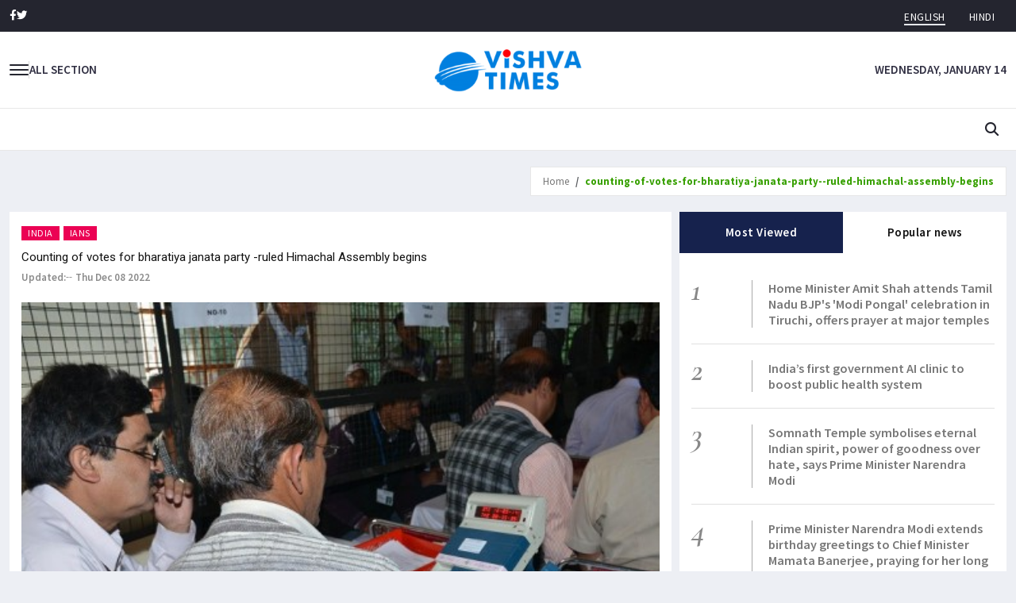

--- FILE ---
content_type: text/html
request_url: https://vishvatimes.com/counting-of-votes-for-bharatiya-janata-party--ruled-himachal-assembly-begins
body_size: 5982
content:
<!DOCTYPE html>
<html lang="en">
  <head>
    <title>
      Vishvatimes | Latest India News, LIVE Breaking News Headlines, Current
      Affairs, Sports, Bollywood, Politics, Business, Technology, Results &
      Employment News
    </title>
    <meta charset="UTF-8" />
    <link
      rel="icon"
      type="image/svg+xml"
      href="/assets/logo-BsZKJEjV.png"
    />
    <meta name="viewport" content="width=device-width, initial-scale=1.0" />
    <meta
      name="description"
      content="Latest News Headlines – Get LIVE and exclusive news from India and the world. Read latest news updates on Current Affairs, Politics, Sports, Cricket, Bollywood,"
    />
    <meta
      name="keywords"
      content="Latest News,Live news,Breaking news headlines,live india news,news on current affairs,sports news,bollywood gossips,current affairs,politics news,business news,tech news,results news,employment news"
    />

    <meta http-equiv="refresh" content="60000" />
    <meta name="robots" content="index, follow" />

    <meta
      property="og:title"
      content=" Vishvatimes | Latest India News, LIVE Breaking News Headlines, Current
    Affairs, Sports, Bollywood, Politics, Business, Technology, Results &
    Employment News"
    />

    <meta
      property="og:description"
      content="Latest News Headlines – Get LIVE and exclusive news from India and the world. Read latest news updates on Current Affairs, Politics, Sports, Cricket, Bollywood,"
    />
    <meta property="og:image" content="/logo.png" />
    <meta property="og:url" content="https://vishvatimes.com" />
    <meta property="og:type" content="website" />
    <meta property="og:site_name" content="Vishvatimes" />
    <meta name="twitter:card" content="summary_large_image" />

    <!-- google site verification meta tag -->
    <meta
      name="google-site-verification"
      content="OeOwM_8mBpayB5D-nP9_5LNUjQkl17zRRoISYM2N5QI"
    />

    <!--Google fonts-->
    <link
      href="https://fonts.googleapis.com/css2?family=Roboto:ital,wght@0,100;0,300;0,400;0,500;0,700;0,900;1,100;1,300;1,400;1,500;1,700;1,900&display=swap"
      rel="stylesheet"
    />
    <link
      href="https://fonts.googleapis.com/css2?family=Source+Sans+Pro:ital,wght@0,200;0,300;0,400;0,600;0,700;0,900;1,200;1,300;1,400;1,600;1,700;1,900&display=swap"
      rel="stylesheet"
    />
    <link
      href="https://fonts.googleapis.com/css2?family=Cormorant+Garamond:ital,wght@0,300;0,400;0,500;0,600;0,700;1,300;1,400;1,500;1,600;1,700&display=swap"
      rel="stylesheet"
    />
    <!-- jquery ui css -->
    <!-- Bootstrap -->
    <!-- Smartmenus css -->

    <!-- Animate css-->
    <!-- Youtube css -->
    <!-- Font awesome -->
    <!-- Themify-icons -->
    <!-- Weather-icons -->
    <!-- Swiper slider -->
    <!-- Style css -->
    <!--Style selector-->
    <script type="module" crossorigin src="/assets/index-Bl-ZWjNy.js"></script>
    <link rel="modulepreload" crossorigin href="/assets/cookie-Ddo6p1Qn.js">
    <link rel="modulepreload" crossorigin href="/assets/react-Cck7KV80.js">
    <link rel="modulepreload" crossorigin href="/assets/scheduler-CzFDRTuY.js">
    <link rel="modulepreload" crossorigin href="/assets/react-dom-CuskOwJu.js">
    <link rel="modulepreload" crossorigin href="/assets/react-router-DNoFEPQK.js">
    <link rel="modulepreload" crossorigin href="/assets/domelementtype-AVFTcEpP.js">
    <link rel="modulepreload" crossorigin href="/assets/domhandler-4ht-zKwt.js">
    <link rel="modulepreload" crossorigin href="/assets/html-dom-parser-DJEo9Kpz.js">
    <link rel="modulepreload" crossorigin href="/assets/react-property-CUOM3SWM.js">
    <link rel="modulepreload" crossorigin href="/assets/inline-style-parser-D--Rb2MU.js">
    <link rel="modulepreload" crossorigin href="/assets/style-to-object-CC1w2i5s.js">
    <link rel="modulepreload" crossorigin href="/assets/style-to-js-DSQQVygp.js">
    <link rel="modulepreload" crossorigin href="/assets/html-react-parser-DUYJyakD.js">
    <link rel="modulepreload" crossorigin href="/assets/axios-CoTZsgdJ.js">
    <link rel="modulepreload" crossorigin href="/assets/react-loading-skeleton-BcdGjVe2.js">
    <link rel="modulepreload" crossorigin href="/assets/resize-observer-polyfill-B1PUzC5B.js">
    <link rel="modulepreload" crossorigin href="/assets/@tweenjs-JSRszf5W.js">
    <link rel="modulepreload" crossorigin href="/assets/react-slideshow-image-7H6k7FIt.js">
    <link rel="stylesheet" crossorigin href="/assets/react-loading-skeleton-BNBOsyPR.css">
    <link rel="stylesheet" crossorigin href="/assets/react-slideshow-image-Celvjsdm.css">
    <link rel="stylesheet" crossorigin href="/assets/index-Ck2d0aqQ.css">
  </head>
  <body>
    <div id="root"></div>

    <!-- END OF /. SIDEBAR -->
    <div class="overlay"></div>
    <script src="assets/plugins/jquery/jquery.js"></script>
    <!-- jQuery ui js -->
    <script src="assets/plugins/jqueryui/jquery-ui.min.js"></script>
    <!-- Bootstrap -->
    <script src="assets/plugins/bootstrap/js/bootstrap.bundle.min.js"></script>
    <!-- Smartmenus -->
    <script src="assets/plugins/smartmenus/jquery.smartmenus.min.js"></script>
    <!-- Smartmenus bootstrap -->
    <script src="assets/plugins/smartmenus/jquery.smartmenus.bootstrap-4.min.js"></script>
    <!-- Theia sticky sidebar -->
    <!-- <script src="assets/plugins/theia-sticky-sidebar/ResizeSensor.min.js"></script>
    <script src="assets/plugins/theia-sticky-sidebar/theia-sticky-sidebar.min.js"></script> -->
    <!-- Youtube js -->
    <script src="assets/plugins/youtube-player/js/RYPP.js"></script>
    <!-- Swiper slider -->
    <script src="assets/plugins/swiper/swiper-bundle.min.js"></script>
    <!-- Skycons plugin -->
    <script src="assets/plugins/skycons/skycons.js"></script>
    <!-- Custom js -->
    <script src="assets/js/custom.js"></script>
    <!--Style selector-->
    <script src="assets/plugins/style-selector/style_selector.js"></script>        
  </body>
</html>


--- FILE ---
content_type: text/javascript
request_url: https://vishvatimes.com/assets/index-Bl-ZWjNy.js
body_size: 106701
content:
const __vite__mapDeps=(i,m=__vite__mapDeps,d=(m.f||(m.f=["assets/Adds-DBMR3dts.js","assets/react-Cck7KV80.js","assets/cookie-Ddo6p1Qn.js"])))=>i.map(i=>d[i]);
import{j as e,r as m,R as ge}from"./react-Cck7KV80.js";import{c as pe}from"./react-dom-CuskOwJu.js";import{N as c,u as ie,a as Y,R as ue,b as g,B as xe}from"./react-router-DNoFEPQK.js";import{p as O}from"./html-react-parser-DUYJyakD.js";import{a as w}from"./axios-CoTZsgdJ.js";import{S as i}from"./react-loading-skeleton-BcdGjVe2.js";import{F as je}from"./react-slideshow-image-7H6k7FIt.js";import"./cookie-Ddo6p1Qn.js";import"./scheduler-CzFDRTuY.js";import"./html-dom-parser-DJEo9Kpz.js";import"./domhandler-4ht-zKwt.js";import"./domelementtype-AVFTcEpP.js";import"./react-property-CUOM3SWM.js";import"./style-to-js-DSQQVygp.js";import"./style-to-object-CC1w2i5s.js";import"./inline-style-parser-D--Rb2MU.js";import"./resize-observer-polyfill-B1PUzC5B.js";import"./@tweenjs-JSRszf5W.js";(function(){const a=document.createElement("link").relList;if(a&&a.supports&&a.supports("modulepreload"))return;for(const h of document.querySelectorAll('link[rel="modulepreload"]'))d(h);new MutationObserver(h=>{for(const o of h)if(o.type==="childList")for(const l of o.addedNodes)l.tagName==="LINK"&&l.rel==="modulepreload"&&d(l)}).observe(document,{childList:!0,subtree:!0});function s(h){const o={};return h.integrity&&(o.integrity=h.integrity),h.referrerPolicy&&(o.referrerPolicy=h.referrerPolicy),h.crossOrigin==="use-credentials"?o.credentials="include":h.crossOrigin==="anonymous"?o.credentials="omit":o.credentials="same-origin",o}function d(h){if(h.ep)return;h.ep=!0;const o=s(h);fetch(h.href,o)}})();const ve="modulepreload",ye=function(t){return"/"+t},Q={},fe=function(a,s,d){let h=Promise.resolve();if(s&&s.length>0){document.getElementsByTagName("link");const l=document.querySelector("meta[property=csp-nonce]"),N=(l==null?void 0:l.nonce)||(l==null?void 0:l.getAttribute("nonce"));h=Promise.allSettled(s.map(p=>{if(p=ye(p),p in Q)return;Q[p]=!0;const v=p.endsWith(".css"),S=v?'[rel="stylesheet"]':"";if(document.querySelector(`link[href="${p}"]${S}`))return;const f=document.createElement("link");if(f.rel=v?"stylesheet":ve,v||(f.as="script"),f.crossOrigin="",f.href=p,N&&f.setAttribute("nonce",N),document.head.appendChild(f),v)return new Promise((E,T)=>{f.addEventListener("load",E),f.addEventListener("error",()=>T(new Error(`Unable to preload CSS for ${p}`)))})}))}function o(l){const N=new Event("vite:preloadError",{cancelable:!0});if(N.payload=l,window.dispatchEvent(N),!N.defaultPrevented)throw l}return h.then(l=>{for(const N of l||[])N.status==="rejected"&&o(N.reason);return a().catch(o)})},M=t=>e.jsx(e.Fragment,{children:e.jsx("div",{className:"page-title",children:e.jsx("div",{className:"container",children:e.jsxs("div",{className:"align-items-center row",children:[e.jsx("div",{className:"col",children:t.head!=""?e.jsx("h1",{className:"mb-sm-0",children:e.jsx("strong",{children:t.head.replace("-"," ")})}):""}),e.jsx("div",{className:"col-12 col-sm-auto",children:e.jsx("nav",{"aria-label":"breadcrumb",children:e.jsxs("ol",{className:"breadcrumb d-inline-block",children:[e.jsx("li",{className:"breadcrumb-item",children:e.jsx(c,{to:"/",children:"Home"})}),e.jsx("li",{className:"breadcrumb-item active","aria-current":"page",children:t.slug})]})})})]})})})}),be="https://img.vishvatimes.com/upload/post/",Ne="https://vishvatimes.com/api/vOne/",_e="https://vishvatimes.com/api/vTwo/",we="https://vishvatimes.com/api/vThree/",Se="https://vishvatimes.com/api/vFour/",Ee="https://vishvatimes.com/api/vFive/",Te="https://vishvatimes.com/api/vSix/",Ie="https://vishvatimes.com/api/vSeven/",ke="https://vishvatimes.com/api/vEight/",De="https://vishvatimes.com/api/vTen",Ae="https://vishvatimes.com/api/vNine/",Oe="https://vishvatimes.com/api/vEleven/",x={vZero:be,vOne:Ne,vTwo:_e,vThree:we,vFour:Se,vFive:Ee,vSix:Te,vSeven:Ie,vEight:ke,vNine:De,vTen:Ae,vEleven:Oe},Re=({items:t})=>{m.useEffect(()=>{new Swiper(".masonry-slider",{loop:!1,autoplay:{delay:3500,disableOnInteraction:!1},speed:600,navigation:{nextEl:".masonry-button-next",prevEl:".masonry-button-prev"},pagination:{el:".masonry-pagination"}})},[]);const a=s=>new Date(s).toDateString();return e.jsx(e.Fragment,{children:e.jsx("div",{className:"slider-wrapper position-relative",children:e.jsxs("div",{className:"swiper masonry-slider",children:[e.jsx("div",{className:"swiper-wrapper",children:t.length>0&&t.map((s,d)=>e.jsx("div",{className:"swiper-slide",children:e.jsxs("div",{className:"slider-post post-height-1",children:[e.jsx(c,{to:`/${s.post_slug}`,className:"news-image",children:e.jsx("img",{src:x.vZero+s.image,alt:s.post_title,className:"img-fluid"})}),e.jsxs("div",{className:"post-text",children:[e.jsx("span",{className:"post-category",children:s.term_name}),e.jsx("h2",{children:e.jsx(c,{to:`/${s.post_slug}`,children:s.post_title})}),e.jsx("ul",{className:"authar-info d-flex flex-wrap",children:e.jsx("li",{className:"date",children:a(s.post_date)})})]})]})},d))}),e.jsx("div",{className:"swiper-button-next masonry-button-next"}),e.jsx("div",{className:"swiper-button-prev masonry-button-prev"}),e.jsx("div",{className:"swiper-pagination masonry-pagination"})]})})})},Ce=({items:t})=>{const a=s=>new Date(s).toDateString();return e.jsx(e.Fragment,{children:t.length>0&&t.map((s,d)=>e.jsx("div",{className:"col-6 col-sm-6 thm-padding",children:e.jsxs("div",{className:"slider-post post-height-2",children:[e.jsx(c,{to:`/${s.post_slug}`,className:"news-image",children:e.jsx("img",{src:x.vZero+s.image,alt:s.post_title,className:"img-fluid"})}),e.jsxs("div",{className:"post-text",children:[e.jsx("span",{className:"post-category",children:s.term_name}),e.jsx("h4",{children:e.jsx(c,{to:`/${s.post_slug}`,children:s.post_title})}),e.jsx("ul",{className:"authar-info d-flex flex-wrap",children:e.jsx("li",{className:"d-md-block d-none",children:a(s.post_date)})})]})]})},d))})},Fe=({catId:t,tagId:a})=>{const[s,d]=m.useState([]),[h,o]=m.useState(!0),[l,N]=m.useState(0),p=()=>{o(!0);const f=t?x.vFour+t+"/"+l+"/10":x.vSix+a+"/"+l;w.get(f).then(E=>{d(T=>l===0?E.data:[...T,...E.data]),o(!1)}).catch(E=>{console.log(E),o(!1)})},v=()=>{N(f=>f+1)};m.useEffect(()=>{d([]),N(0)},[t]),m.useEffect(()=>{p()},[l]),m.useEffect(()=>{l===0&&p()},[l,t]);const S=f=>new Date(f).toDateString();return e.jsxs(e.Fragment,{children:[e.jsx("div",{className:"post-body",children:h?e.jsx(i,{count:10,height:50}):s.length>0&&s.map((f,E)=>e.jsxs("div",{className:"news-list-item articles-list",children:[e.jsx("div",{className:"img-wrapper",children:e.jsx(c,{to:`/${f.post_slug}`,onClick:()=>window.scrollTo({top:0,behavior:"smooth"}),className:"thumb",children:e.jsx("img",{src:x.vZero+f.image,alt:f.post_title,className:"img-fluid w-100"})})}),e.jsxs("div",{className:"post-info-2",children:[e.jsx("h4",{children:e.jsx(c,{to:`/${f.post_slug}`,onClick:()=>window.scrollTo({top:0,behavior:"smooth"}),className:"title",children:f.post_title.trim()})}),e.jsx("ul",{className:"authar-info d-flex flex-wrap",children:e.jsxs("li",{children:[e.jsx("i",{className:"ti-timer"}),S(f.post_date)]})}),f.post_content.length>220?O(f.post_content.substring(0,220)+"..."):O(f.post_content)]})]},E))}),e.jsx("div",{className:"post-footer",children:t?e.jsx("button",{onClick:v,className:"btn bg-blue-100 border-blue-100 text-black hover:bg-blue-300 rounded-md my-2 mx-2 hover:cursor-pointer",children:h?"Loading...":"Load More"}):""})]})},Le=({termId:t,postId:a,catId:s})=>{const[d,h]=m.useState([]),[o,l]=m.useState(!0),N=()=>{l(!0),t!==void 0&&a!==void 0?w.get(x.vTwo+"feature/"+t+"/5/"+a).then(p=>{h(p.data),l(!1)}):s!==void 0&&w.get(x.vTwo+"feature/"+s+"/10").then(p=>{h(p.data),l(!1)})};return m.useEffect(()=>{N()},[t,a,s]),e.jsx("div",{children:o?e.jsx(i,{count:5,height:30}):d.length>0&&d.map((p,v)=>e.jsxs("li",{children:[e.jsx("span",{className:"count",children:v+1}),e.jsx("span",{className:"text",children:e.jsx(c,{to:`/${p.post_slug}`,onClick:()=>window.scrollTo({top:0,behavior:"smooth"}),children:p.post_title})})]},v))})},Ve=({termId:t,postId:a,catId:s})=>{const[d,h]=m.useState([]),[o,l]=m.useState(!0),N=()=>{t!==void 0&&a!==void 0?w.get(x.vTwo+"popular/"+t+"/5/"+a).then(v=>{h(v.data),l(!1)}):s!==void 0&&w.get(x.vTwo+"popular/"+s+"/10").then(v=>{h(v.data),l(!1)})},p=v=>new Date(v).toDateString();return m.useEffect(()=>{N()},[t,a,s]),e.jsx(e.Fragment,{children:o?e.jsx(i,{count:5,height:50}):d.length>0&&d.map((v,S)=>e.jsxs("div",{className:"p-post",children:[e.jsx("h4",{children:e.jsx(c,{to:`/${v.post_slug}`,onClick:()=>window.scrollTo({top:0,behavior:"smooth"}),children:v.post_title})}),e.jsx("ul",{className:"authar-info d-flex flex-wrap justify-content-center",children:e.jsxs("li",{className:"date",children:[e.jsx("i",{className:"ti-timer"}),p(v.post_date)]})})]},S))})},oe=({termId:t,postId:a,catId:s})=>e.jsx(e.Fragment,{children:e.jsxs("div",{className:"tabs-wrapper",children:[e.jsxs("ul",{className:"nav nav-tabs",id:"myTab",role:"tablist",children:[e.jsx("li",{className:"nav-item",role:"presentation",children:e.jsx("button",{className:"nav-link border-0 active",id:"most-viewed","data-bs-toggle":"tab","data-bs-target":"#most-viewed-pane",type:"button",role:"tab","aria-controls":"most-viewed-pane","aria-selected":"true",children:"Most Viewed"})}),e.jsx("li",{className:"nav-item",role:"presentation",children:e.jsx("button",{className:"nav-link border-0",id:"popular-news","data-bs-toggle":"tab","data-bs-target":"#popular-news-pane",type:"button",role:"tab","aria-controls":"popular-news-pane","aria-selected":"false",children:"Popular news"})})]}),e.jsxs("div",{className:"tab-content",id:"myTabContent",children:[e.jsx("div",{className:"tab-pane fade show active",id:"most-viewed-pane",role:"tabpanel","aria-labelledby":"most-viewed",tabIndex:"0",children:e.jsx("div",{className:"most-viewed",children:e.jsx("ul",{id:"most-today",className:"content tabs-content",children:e.jsx(Le,{termId:t,postId:a,catId:s})})})}),e.jsx("div",{className:"tab-pane fade",id:"popular-news-pane",role:"tabpanel","aria-labelledby":"popular-news",tabIndex:"0",children:e.jsx("div",{className:"popular-news",children:e.jsx(Ve,{termId:t,postId:a,catId:s})})})]})]})}),Pe=t=>{const a=t.subCatId,[s,d]=m.useState(a[0].engcatid||""),[h,o]=m.useState(a[0].engtitle),[l,N]=m.useState(a[0].engurl),[p,v]=m.useState([]),S=y=>{const I=y.target.value;d(I),o(y.target.options[y.target.selectedIndex].text),N(y.target.options[y.target.selectedIndex].dataset.key)},f=(y,I,R)=>{d(y),o(I),N(R)},E=()=>{w.get(x.vFour+s+"/0/7").then(y=>{v(y.data)})},T=y=>new Date(y).toDateString();return m.useEffect(()=>{E()},[s]),m.useEffect(()=>{a.length>0&&(d(a[0].engcatid||""),o(a[0].engtitle||""),N(a[0].engurl||""))},[a]),e.jsx(e.Fragment,{children:e.jsxs("div",{className:"post-inner",children:[e.jsxs("div",{className:"align-items-center d-flex post-head",children:[e.jsxs("h2",{className:"title",children:[e.jsx("strong",{children:h})," Posts"]}),e.jsx("div",{className:"ms-auto block md:hidden",children:e.jsx("select",{className:"text-rose-500",value:s,onChange:S,children:a&&a.length>0&&a.map((y,I)=>e.jsxs("option",{value:y.engcatid,"data-key":y.engurl,children:[" ",y.engtitle]},I))})}),e.jsx("div",{className:"filter-nav ms-auto",children:e.jsx("ul",{className:"d-flex list-unstyled mb-0 text-uppercase",children:a.length>0&&a.map((y,I)=>e.jsx("li",{className:"cursor-pointer",children:e.jsx("span",{className:"px-3 text-rose-500 font-semibold",onClick:()=>f(y.engcatid,y.engtitle,y.engurl),children:y.engtitle})},I))})})]}),e.jsx("div",{className:"post-body",children:e.jsx("div",{className:"swiper post-slider",children:e.jsx("div",{className:"swiper-wrapper",children:e.jsx("div",{className:"swiper-slide",children:e.jsxs("div",{className:"row",children:[e.jsx("div",{className:"bord-right col-md-6",children:p.length!==0?e.jsxs("article",{children:[e.jsxs("figure",{children:[e.jsx(c,{onClick:()=>window.scrollTo({top:0,behavior:"smooth"}),to:`/${p[0].post_slug}`,children:e.jsx("img",{src:x.vZero+p[0].image,height:"242",width:"345",alt:p[0].post_title,className:"img-fluid w-full"})}),e.jsx("span",{className:"post-category",children:p[0].term_name})]}),e.jsxs("div",{className:"post-info",children:[e.jsx("h3",{children:e.jsx(c,{onClick:()=>window.scrollTo({top:0,behavior:"smooth"}),to:`/${p[0].post_slug}`,children:p[0].post_title})}),e.jsx("ul",{className:"authar-info d-flex flex-wrap",children:e.jsxs("li",{children:[e.jsx("i",{className:"ti-timer"}),T(p[0].post_date)]})}),p[0].post_content.length>190?O(p[0].post_content.substring(0,190)+"..."):O(p[0].post_content)]})]}):""}),e.jsx("div",{className:"col-md-6",children:p.length>0&&p.slice(1).map((y,I)=>e.jsx("div",{className:"news-list",children:e.jsxs("div",{className:"news-list-item",children:[e.jsx("div",{className:"img-wrapper",children:e.jsxs(c,{onClick:()=>window.scrollTo({top:0,behavior:"smooth"}),to:`/${y.post_slug}`,className:"thumb",children:[e.jsx("img",{src:x.vZero+y.image,alt:y.post_title,className:"img-fluid"}),e.jsx("div",{className:"link-icon",children:e.jsx("i",{className:"fa fa-camera"})})]})}),e.jsxs("div",{className:"post-info-2",children:[e.jsx("h5",{children:e.jsx(c,{onClick:()=>window.scrollTo({top:0,behavior:"smooth"}),to:`/${y.post_slug}`,className:"title",children:y.post_title.trim()})}),e.jsx("ul",{className:"authar-info d-flex flex-wrap",children:e.jsxs("li",{children:[e.jsx("i",{className:"ti-timer"}),T(y.post_date)]})})]})]})},I))})]})})})})}),e.jsx("div",{className:"post-footer",children:e.jsx("div",{className:"row thm-margin",children:e.jsx("div",{className:"col-md-12 thm-padding",children:e.jsxs(c,{onClick:()=>window.scrollTo({top:0,behavior:"smooth"}),to:`/${l}`,className:"more-btn",children:["More ",h," posts"]})})})})]})})},B=({title:t,description:a,keywords:s,ogImage:d="",ogUrl:h})=>{m.useEffect(()=>(t&&(document.title=t,o("property","og:title",t)),a&&(o("name","description",a),o("property","og:description",a)),s&&o("name","keywords",s),o("property","og:image",d||"/assets/images/logo.png"),o("property","og:url",h||window.location.href),()=>{}),[t,a,s,d,h]);const o=(l,N,p)=>{if(p){let v=document.querySelector(`meta[${l}= "${N}"]`);v||(v=document.createElement("meta"),v.setAttribute(l,N),document.head.appendChild(v)),v.setAttribute("content",p)}}};ge.lazy(()=>fe(()=>import("./Adds-DBMR3dts.js"),__vite__mapDeps([0,1,2])));const j=t=>{var $,b;let a=ie(),d=Y().pathname.replace("/",""),h=t.pgdata&&t.pgdata.main_category?t.pgdata.main_category:"",o=a.searchtext&&a.searchtext!==void 0?a.searchtext:"";const[l,N]=m.useState([]),[p,v]=m.useState([]),[S,f]=m.useState([]),[E,T]=m.useState(!0),y=()=>{w.get(x.vFour+h+"/0/6").then(D=>{N(D.data),T(!1)})},I=()=>{w.get(x.vFour+h+"/1/4").then(D=>{v(D.data),T(!1)})},R=()=>{w.get(x.vNine).then(D=>{f(D.data),T(!1)})};m.useEffect(()=>{R(),h&&(y(),I())},[h,o]);let _="",A="",V="",L="",P="",U="";return S.map(D=>(D.page_slug===d&&(_+=D.page_name,A+=D.page_slug,V+=D.seo_description,L+=D.seo_keyword,P+=D.seo_title),null)),B({title:`vishvatimes | ${P}`,description:V,keywords:L,ogUrl:`https://vishvatimes.com/${A}`,ogImage:U}),e.jsxs(e.Fragment,{children:[o&&o.trim()!==""?e.jsx(M,{head:o.replace(""," "),slug:o.replace(""," ")}):e.jsx(M,{head:t.pgdata.title.replace("-"," "),slug:t.pgdata.title.replace(" ","-")}),e.jsxs("main",{className:"page_main_wrapper",children:[e.jsx("section",{className:"slider-inner",children:e.jsx("div",{className:"container",children:e.jsxs("div",{className:"row thm-margin",children:[e.jsx("div",{className:"col-md-6 thm-padding",children:e.jsx(Re,{items:l})}),e.jsx("div",{className:"col-md-6 thm-padding",children:e.jsx("div",{className:"row slider-right-post thm-margin",children:e.jsx(Ce,{items:p})})})]})})}),e.jsxs("div",{className:"container",children:[((b=($=t.pgdata)==null?void 0:$.sub_categories)==null?void 0:b.length)>0?e.jsx(Pe,{subCatId:t.pgdata.sub_categories}):"",e.jsxs("div",{className:"row row-m",children:[e.jsx("div",{className:"col-sm-7 col-md-8 col-p main-content",children:e.jsx("div",{className:"theiaStickySidebar",children:e.jsxs("div",{className:"post-inner",children:[e.jsx("div",{className:"post-head",children:e.jsxs("h2",{className:"title",children:[e.jsx("strong",{children:"Latest"})," articles"]})}),e.jsx(Fe,{catId:h,tagId:o})]})})}),e.jsx("div",{className:"col-sm-5 col-md-4 col-p rightSidebar",children:e.jsx("div",{className:"theiaStickySidebar",children:h>0?e.jsx(oe,{catId:h}):""})})]})]})]})]})},Ue=({items:t})=>{const s=(h=>{const o=[];for(let l=0;l<h.length;l+=3)o.push(h.slice(l,l+3));return o})(t);m.useEffect(()=>{new Swiper(".related-news",{spaceBetween:12,navigation:{nextEl:".related-button-next",prevEl:".related-button-prev"}})},[]);const d=h=>new Date(h).toDateString();return e.jsx(e.Fragment,{children:e.jsx("div",{className:"swiper related-news",children:e.jsx("div",{className:"swiper-wrapper",children:s.map((h,o)=>e.jsx("div",{className:"swiper-slide",children:e.jsx("div",{className:"news-grid-2",children:e.jsx("div",{className:"row row-margin",children:h.map((l,N)=>e.jsx("div",{className:"col-xs-6 col-sm-4 col-md-4 col-padding",children:e.jsxs("div",{className:"grid-item",children:[e.jsx("div",{className:"grid-item-img",children:e.jsxs(c,{to:`/${l.post_slug}`,onClick:()=>window.scrollTo({top:0,behavior:"smooth"}),children:[e.jsx("img",{src:x.vZero+l.image,className:"img-fluid",alt:""}),e.jsx("div",{className:"link-icon",children:e.jsx("i",{className:"fa fa-camera"})})]})}),e.jsx("h5",{children:e.jsx(c,{to:`/${l.post_slug}`,onClick:()=>window.scrollTo({top:0,behavior:"smooth"}),className:"title",children:l.post_title})}),e.jsx("ul",{className:"authar-info d-flex flex-wrap",children:e.jsx("li",{children:d(l.post_date)})})]})},N))})})},o))})})})},$e=({items:t})=>e.jsx(e.Fragment,{children:e.jsxs("div",{className:"panel_inner",children:[e.jsx("div",{className:"panel_header",children:e.jsx("h4",{children:e.jsx("strong",{children:"Tags "})})}),e.jsx("div",{className:"panel_body",children:e.jsx("div",{className:"tags-inner d-flex flex-wrap gap-2",children:t.map((a,s)=>e.jsx(c,{to:`/tag/${a.term_slug}`,onClick:()=>window.scrollTo({top:0,behavior:"smooth"}),className:"ui tag text-uppercase fw-semibold border",children:a.term_name},s))})})]})}),Me=()=>{const[t,a]=m.useState([]),[s,d]=m.useState([]),[h,o]=m.useState([]),[l,N]=m.useState([]),[p,v]=m.useState(!0),S=ie(),f=()=>{w.get(x.vThree+"/"+S.slug).then(_=>{a(_.data),v(!1)})},E=()=>{w.get(x.vFive+S.slug).then(_=>{d(_.data),v(!1)})},T=()=>{w.get(x.vEight+t.post_id).then(_=>{o(_.data)})},y=()=>{w.get(x.vTwo+"on_homepage/"+t.term_id+"/6/"+t.post_id).then(_=>{_&&N(_.data),v(!1)})},I=_=>new Date(_).toDateString();m.useEffect(()=>{f(),E(),T();const _=setTimeout(()=>{y()},5e3);return()=>clearTimeout(_)},[S,t.term_id,t.post_id]);let R="";return s.map(_=>{R+=_.term_name+","}),B({title:`Vishvatimes | ${t.post_title!=null?t.post_title:""}`,description:`${t.post_title}`,keywords:`${R}`,ogImage:`${x.vZero+t.image}`,ogUrl:`${`https://vishvatimes.com/${t.post_slug}`}`}),e.jsx(e.Fragment,{children:e.jsxs("main",{className:"page_main_wrapper",children:[e.jsx(M,{head:"",slug:t.post_slug}),e.jsx("div",{className:"container",children:e.jsxs("div",{className:"row row-m",children:[e.jsx("div",{className:"col-md-8 col-p  main-content",children:e.jsxs("div",{className:"theiaStickySidebar",children:[e.jsx("div",{className:"post_details_inner",children:e.jsxs("div",{className:"post_details_block details_block2",children:[e.jsxs("div",{className:"post-header",children:[e.jsxs("ul",{className:"td-category",children:[e.jsx("li",{children:e.jsx(c,{className:"post-category",children:t.term_name})}),e.jsx("li",{children:e.jsx(c,{className:"post-category",children:t.source})})]}),e.jsx("h2",{children:t.post_title}),e.jsxs("ul",{className:"authar-info d-flex flex-wrap",children:[e.jsx("li",{children:"updated:"}),e.jsx("li",{children:I(t.post_date)})]})]}),h==""&&t.term_id!=17&&t.term_id!=1439?e.jsxs("figure",{className:"social-icon",children:[e.jsx("img",{src:x.vZero+t.image,className:"img-fluid",alt:t.post_title}),e.jsxs("div",{children:[e.jsx(c,{to:`https://www.facebook.com/dialog/feed?path=feed&app_id=1469019899786605+&redirect_uri=https://vishvatimes.com/${t.post_slug}%2F&display=${t.post_title}&caption=${t.post_title}&name=${t.post_title}&link=https://vishvatimes.com${t.post_title}&description=${t.post_content}.&picture=${x.vZero+t.image}`,children:e.jsx("i",{className:"fab fa-facebook-f"})}),e.jsx(c,{to:`https://twitter.com/intent/tweet?text=${t.post_slug}&url=https://vishvatimes.com/${t.post_slug}&via=Vishwatimes&hashtags=`,children:e.jsx("i",{className:"fab fa-twitter"})}),e.jsx(c,{to:`https://api.whatsapp.com/send?text=https://vishvatimes.com/${t.post_slug}`,children:e.jsx("i",{className:"fab fa-whatsapp bg-success"})}),e.jsx(c,{to:`https://t.me/share/url?url=https://vishvatimes.com/${t.post_slug}`,children:e.jsx("i",{className:"fab fa-telegram bg-info"})}),e.jsx(c,{to:`https://www.pinterest.com/pin/create/link/?url=https://vishvatimes.com/${t.post_slug}&media=${x.vZero+t.image}&description=${t.post_content}`,children:e.jsx("i",{className:"fab fa-pinterest-p"})})]})]}):t.term_id!=17?e.jsx("div",{className:"block sm:flex justify-normal sm:justify-center",children:e.jsx("div",{className:"md:w-96 sm:w-full",children:e.jsx(je,{children:h.map((_,A)=>e.jsx("div",{children:e.jsx("div",{children:e.jsx("img",{src:x.vZero+_.gallery_images,className:"w-full object-contain text-sm font-thin",alt:_.gallery_title})})},A))})})}):"",e.jsx("div",{className:"post-content",children:p?e.jsx(i,{count:20}):O(`${t.post_content}`)})]})}),e.jsxs("div",{className:"post-inner post-inner-2",children:[e.jsxs("div",{className:"align-items-center d-flex post-head",children:[e.jsxs("h2",{className:"title",children:[e.jsx("strong",{children:"Related"})," Articles"]}),e.jsxs("div",{className:"d-flex gap-1 ms-auto",children:[e.jsx("div",{className:"swiper-button-prev related-button-prev position-relative top-0 m-0 start-0 end-0 rounded-circle"}),e.jsx("div",{className:"swiper-button-next related-button-next position-relative top-0 m-0 start-0 end-0 rounded-circle"})]})]}),e.jsx("div",{className:"post-body",children:e.jsx(Ue,{items:l})})]})]})}),e.jsx("div",{className:"col-md-4 col-p rightSidebar",children:e.jsxs("div",{className:"sticky-top-195",children:[e.jsx(oe,{termId:t.term_id,postId:t.post_id}),e.jsx($e,{items:s})]})})]})})]})})},He=()=>{const[t,a]=m.useState([]),[s,d]=m.useState(!0),h=()=>{w.get(x.vOne+"/trending/6").then(o=>{a(o.data),d(!1)})};return m.useEffect(()=>{h(),new Swiper(".news-ticker",{loop:!0,autoplay:{delay:2500,disableOnInteraction:!1},speed:600,navigation:{nextEl:".news-ticker-next",prevEl:".news-ticker-prev"}})},[]),e.jsx(e.Fragment,{children:e.jsx("div",{className:"container",children:e.jsxs("div",{className:"newstricker_inner",children:[e.jsxs("div",{className:"trending",children:[e.jsx("strong",{children:"Trending"})," Now"]}),e.jsxs("div",{className:"news-ticker-wrp position-relative",children:[e.jsx("div",{className:"swiper news-ticker",children:e.jsx("div",{className:"swiper-wrapper",children:s?[1,2,3,4,5,6].map((o,l)=>e.jsx("div",{className:"swiper-slide",children:e.jsx(i,{width:550})},l)):t.length>0&&t.map((o,l)=>e.jsx("div",{className:"swiper-slide",children:e.jsx(c,{to:o.post_slug,children:o.post_title})},l))})}),e.jsxs("div",{className:"d-flex end-0 gap-1 position-absolute top-0",children:[e.jsx("div",{className:"end-0 m-0 news-ticker-prev position-relative rounded-circle start-0 swiper-button-prev top-0"}),e.jsx("div",{className:"end-0 m-0 news-ticker-next position-relative rounded-circle start-0 swiper-button-next top-0"})]})]})]})})})},Ye=()=>{const[t,a]=m.useState([]),[s,d]=m.useState(!0),h=()=>{w.get(x.vEleven+"/0/6").then(o=>{a(o.data),d(!1)})};return m.useEffect(()=>{h(),new Swiper(".featured-carousel",{loop:!0,autoplay:{delay:3500,disableOnInteraction:!1},speed:600,spaceBetween:15,breakpoints:{0:{slidesPerView:1},576:{slidesPerView:2},768:{slidesPerView:2.5},992:{slidesPerView:3.5},1200:{slidesPerView:4}}})},[]),e.jsx(e.Fragment,{children:e.jsx("div",{className:"swiper featured-carousel",children:e.jsx("div",{className:"swiper-wrapper",children:s?[1,2,3,4,5,6].map((o,l)=>e.jsx("div",{className:"swiper-slide",children:e.jsxs("div",{className:"news-list-item",children:[e.jsx("div",{className:"img-wrapper",children:e.jsx(i,{height:50,width:80,borderRadius:5})}),e.jsxs("div",{className:"post-info-2",children:[e.jsx(i,{height:10,width:100,borderRadius:5}),e.jsx(i,{height:10,width:150,borderRadius:5})]})]})},l)):t.map((o,l)=>e.jsx("div",{className:"swiper-slide",children:e.jsxs("div",{className:"news-list-item",children:[e.jsx("div",{className:"img-wrapper",children:e.jsxs(c,{to:o.post_slug,className:"thumb",children:[e.jsx("img",{src:`${x.vZero+o.image}`,alt:o.post_title,className:"img-fluid"}),e.jsx("div",{className:"link-icon",children:e.jsx("i",{className:"fa fa-camera"})})]})}),e.jsxs("div",{className:"post-info-2",children:[e.jsx("span",{className:"post-category",children:o.term_name!=null&&o.term_name!=""?o.term_name.split(",")[0]:""}),e.jsx("h5",{className:"mb-0",children:e.jsx(c,{to:o.post_slug,className:"title",children:o.post_title})})]})]})},l))})})})},X=({items:t})=>{const a=s=>new Date(s).toDateString();return e.jsx(e.Fragment,{children:t.length>0&&t.map((s,d)=>{if(d<2)return e.jsx("div",{className:"col-6 col-sm-6 thm-padding",children:e.jsxs("div",{className:"slider-post post-height-4",children:[e.jsx(c,{to:s.post_slug,className:"news-image",children:e.jsx("img",{src:x.vZero+s.image,alt:s.post_title,className:"img-fluid"})}),e.jsxs("div",{className:"post-text",children:[e.jsx("span",{className:"post-category",children:s.term_name!=null&&s.term_name!=""?s.term_name.split(",")[0]:""}),e.jsx("h4",{children:e.jsx(c,{to:s.post_slug,children:s.post_title})}),e.jsx("ul",{className:"align-items-center authar-info d-flex flex-wrap gap-1",children:e.jsx("li",{children:a(s.post_date)})})]})]})},d)})})},J=({items:t})=>{const a=s=>new Date(s).toDateString();return e.jsx(e.Fragment,{children:t.length>0&&t.slice(2,3).map((s,d)=>e.jsx("div",{className:"col-md-12 col-sm-12 d-md-block d-none thm-padding",children:e.jsxs("div",{className:"slider-post post-height-4",children:[e.jsx(c,{to:s.post_slug,className:"news-image",children:e.jsx("img",{src:x.vZero+s.image,alt:s.post_title,className:"img-fluid"})}),e.jsxs("div",{className:"post-text",children:[e.jsx("span",{className:"post-category",children:s.term_name!=null&&s.term_name!=""?s.term_name.split(",")[0]:""}),e.jsx("h4",{children:e.jsx(c,{href:s.post_slug,children:s.post_title})}),e.jsx("ul",{className:"align-items-center authar-info d-flex flex-wrap gap-1",children:e.jsx("li",{children:a(s.post_date)})})]})]})},d))})},Be=({items:t})=>{m.useEffect(()=>{new Swiper(".masonry-slider",{autoplay:{delay:3500,disableOnInteraction:!1},speed:600,navigation:{nextEl:".masonry-button-next",prevEl:".masonry-button-prev"},pagination:{el:".masonry-pagination"}})},[]);const a=s=>new Date(s).toDateString();return e.jsx(e.Fragment,{children:e.jsxs("div",{className:"swiper masonry-slider",children:[e.jsx("div",{className:"swiper-wrapper",children:t.length>0&&t.map((s,d)=>e.jsx("div",{className:"swiper-slide",children:e.jsxs("div",{className:"slider-post post-height-1",children:[e.jsx(c,{to:s.post_slug,className:"news-image",children:e.jsx("img",{src:x.vZero+s.image,alt:s.post_title,className:"img-fluid"})}),e.jsxs("div",{className:"post-text",children:[e.jsx("span",{className:"post-category",children:s.term_name}),e.jsx("h2",{children:e.jsx(c,{to:s.post_slug,children:s.post_title})}),e.jsx("ul",{className:"align-items-center authar-info d-flex flex-wrap gap-1",children:e.jsx("li",{children:a(s.post_date)})})]})]})},d))}),e.jsx("div",{className:"swiper-button-next masonry-button-next"}),e.jsx("div",{className:"swiper-button-prev masonry-button-prev"}),e.jsx("div",{className:"swiper-pagination masonry-pagination"})]})})},We=({items:t})=>{const a=s=>new Date(s).toDateString();return e.jsx(e.Fragment,{children:e.jsx("div",{className:"border-bottom posts",children:e.jsx("ul",{children:t.length>0&&t.map((s,d)=>e.jsx("li",{className:"post-grid",children:e.jsxs("div",{className:"posts-inner px-0",children:[e.jsx("h6",{className:"posts-title",children:e.jsx(c,{to:s.post_slug,children:s.post_title})}),e.jsxs("ul",{className:"align-items-center authar-info d-flex flex-wrap gap-1",children:[e.jsx("li",{children:e.jsx("span",{className:"post-category",children:s.term_name})}),e.jsx("li",{children:a(s.post_date)})]}),s.post_content.length>150?O(s.post_content.substring(0,150)+"..."):O(s.post_content)]})},d))})})})},qe=({items:t})=>{const a=s=>new Date(s).toDateString();return e.jsx(e.Fragment,{children:t.length>0&&t.slice(1,10).map((s,d)=>e.jsx("div",{className:"col-6 col-md-4 col-sm-6",children:e.jsxs("div",{className:"grid-item mb-0",children:[e.jsx("div",{className:"grid-item-img",children:e.jsxs(c,{onClick:()=>window.scrollTo({top:0,behavior:"smooth"}),to:s.post_slug,children:[e.jsx("img",{src:x.vZero+s.image,className:"img-fluid",alt:s.post_title}),e.jsx("div",{className:"link-icon",children:e.jsx("i",{className:"fa fa-camera"})})]})}),e.jsx("h5",{children:e.jsx(c,{onClick:()=>window.scrollTo({top:0,behavior:"smooth"}),to:s.post_slug,className:"title",children:s.post_title})}),e.jsx("ul",{className:"align-items-center authar-info d-flex flex-wrap gap-1 mb-0",children:e.jsx("li",{children:a(s.post_date)})})]})},d))})},Ge=({items:t})=>{const a=s=>new Date(s).toDateString();return e.jsx(e.Fragment,{children:e.jsx("div",{className:"post-inner",children:e.jsx("div",{className:"post-body py-0",children:t.length>0&&t.map((s,d)=>{if(d<1)return e.jsxs("article",{children:[e.jsx("figure",{children:e.jsx(c,{onClick:()=>window.scrollTo({top:0,behavior:"smooth"}),to:s.post_slug,children:e.jsx("img",{src:x.vZero+s.image,width:"345",alt:s.post_title,className:"img-fluid w-full"})})}),e.jsxs("div",{className:"post-info",children:[e.jsx("h3",{className:"fs-4",children:e.jsx(c,{onClick:()=>window.scrollTo({top:0,behavior:"smooth"}),to:s.post_slug,children:s.post_title})}),e.jsxs("ul",{className:"align-items-center authar-info d-flex flex-wrap gap-1",children:[e.jsx("li",{children:e.jsx("span",{className:"post-category mb-0",children:s.term_name})}),e.jsx("li",{children:a(s.post_date)})]}),s.post_content.length>150?O(s.post_content.substring(0,150)+"..."):O(s.post_content)]})]},d)})})})})},ee=({items:t})=>e.jsx(e.Fragment,{children:t.length>0&&t.slice(1,5).map((a,s)=>e.jsxs("div",{className:"news-list-item p-0 mb-4",children:[e.jsx("div",{className:"img-wrapper",children:e.jsxs(c,{onClick:()=>window.scrollTo({top:0,behavior:"smooth"}),to:a.post_slug,className:"thumb",children:[e.jsx("img",{src:x.vZero+a.image,alt:a.post_title,className:"img-fluid"}),e.jsx("div",{className:"link-icon",children:e.jsx("i",{className:"fa fa-camera"})})]})}),e.jsx("div",{className:"post-info-2",children:e.jsx("h5",{children:e.jsx(c,{onClick:()=>window.scrollTo({top:0,behavior:"smooth"}),to:a.post_slug,className:"title",children:a.post_title})})})]},s))}),se=({items:t})=>{const a=s=>new Date(s).toDateString();return e.jsx(e.Fragment,{children:t.length>0&&t.map((s,d)=>e.jsxs("div",{className:"news-list-item articles-list",children:[e.jsxs("div",{className:"img-wrapper",children:[e.jsx("div",{className:"align-items-center bg-primary d-flex justify-content-center position-absolute rounded-circle text-white trending-post z-1",children:e.jsx("i",{className:"fa-solid fa-bolt-lightning"})}),e.jsx(c,{onClick:()=>window.scrollTo({top:0,behavior:"smooth"}),to:s.post_slug,className:"thumb",children:e.jsx("img",{src:x.vZero+s.image,alt:s.post_title,className:"img-fluid w-100"})})]}),e.jsxs("div",{className:"post-info-2",children:[e.jsx("h4",{children:e.jsx(c,{onClick:()=>window.scrollTo({top:0,behavior:"smooth"}),to:s.post_slug,className:"title",children:s.post_title})}),e.jsxs("ul",{className:"align-items-center authar-info d-flex flex-wrap gap-1",children:[e.jsx("li",{children:e.jsx("span",{className:"post-category mb-0",children:s.term_name})}),e.jsx("li",{children:a(s.post_date)})]}),s.post_content.length>150?O(s.post_content.substring(0,150)+"..."):O(s.post_content)]})]},d))})},C=({items:t})=>{const a=s=>new Date(s).toDateString();return e.jsx(e.Fragment,{children:t.length>0&&t.map((s,d)=>{if(d<1)return e.jsxs("div",{className:"border-bottom",children:[e.jsx(c,{onClick:()=>window.scrollTo({top:0,behavior:"smooth"}),to:s.post_slug,className:"d-block mb-3",children:e.jsx("img",{src:x.vZero+s.image,alt:s.post_title,className:"img-fluid"})}),e.jsx("h5",{children:e.jsx(c,{onClick:()=>window.scrollTo({top:0,behavior:"smooth"}),to:s.post_slug,children:s.post_title})}),e.jsxs("ul",{className:"align-items-center authar-info d-flex flex-wrap gap-1",children:[e.jsx("li",{children:e.jsx("span",{className:"post-category mb-0",children:s.term_name})}),e.jsx("li",{children:a(s.post_date)})]}),s.post_content.length>100?O(s.post_content.substring(0,100)+"..."):O(s.post_content)]},d)})})},F=({items:t})=>{const a=s=>new Date(s).toDateString();return e.jsx(e.Fragment,{children:t.length>0&&t.slice(1,6).map((s,d)=>e.jsxs("div",{className:"border-bottom py-3",children:[e.jsx("h6",{className:"posts-title",children:e.jsx(c,{onClick:()=>window.scrollTo({top:0,behavior:"smooth"}),to:s.post_slug,children:s.post_title})}),e.jsx("ul",{className:"align-items-center authar-info d-flex flex-wrap gap-1 mb-0",children:e.jsx("li",{children:a(s.post_date)})})]},d))})},Ze={sliderData:[],LData:[],RData:[],entData:[],fsData:[],lifeData:[],sportsData:[],foodsData:[],healthData:[],indiaData:[],photoData:[],worldData:[],techData:[],businessData:[],carbikeData:[],videoData:[],bookreviewData:[],economy:[],travel:[],seo:[],loading:!0},ze=(t,a)=>{switch(a.type){case"SET_DATA":return{...t,[a.payload.key]:a.payload.data,loading:!1};case"SET_LOADING":return{...t,loading:a.payload};default:return t}},te=t=>{const a=t.pgdata,[s,d]=m.useReducer(ze,Ze),{sliderData:h,LData:o,RData:l,entData:N,fsData:p,lifeData:v,sportsData:S,foodsData:f,healthData:E,indiaData:T,photoData:y,worldData:I,techData:R,businessData:_,carbikeData:A,videoData:V,bookreviewData:L,economy:P,travel:U,seo:$,loading:b}=s,D=async()=>{try{const n=await w.get(`${x.vOne}on_homepage`);d({type:"SET_DATA",payload:{key:"sliderData",data:n.data}})}catch(n){console.log(n)}},ne=async()=>{try{const n=await w.get(`${x.vEleven}6/3`);d({type:"SET_DATA",payload:{key:"LData",data:n.data}})}catch(n){console.log(n)}},re=async()=>{try{const n=await w.get(`${x.vEleven}10/3`);d({type:"SET_DATA",payload:{key:"RData",data:n.data}})}catch(n){console.log(n)}},k=async(n,r,he=!1)=>{try{const H=he?x.vSeven:x.vFour,me=await w.get(`${H}${n}`);d({type:"SET_DATA",payload:{key:r,data:me.data}})}catch(H){console.log(H)}},W=()=>{k(`${a.economy.main_category}/0/6`,"economy"),k(`${a.travel.main_category}/0/6`,"travel"),k(`${a.movie.main_category}/0/10`,"entData"),k(`${a.fashion.main_category}/0/3`,"fsData"),k(`${a.life.main_category}/0/5`,"lifeData"),k(`${a.news_photo.main_category}/0/6`,"photoData"),k(`${a.sports.main_category}/0/10`,"sportsData"),k(`${a.food.main_category}/0/6`,"foodsData"),k(`${a.health.main_category}/0/6`,"healthData"),k(`${a.india.main_category}/0/6`,"indiaData"),k(`${a.world.main_category}/0/6`,"worldData"),k(`${a.tech.main_category}/0//6`,"techData"),k(`${a.money.main_category}/0/6`,"businessData"),k(`${a.car_bike.main_category}/0/6`,"carbikeData"),k(`${a.video.main_category}/0/6`,"videoData"),k(`${a.book_review.main_category}/0/6`,"bookreviewData")},le=async()=>{try{const n=await w.get(x.vNine);d({type:"SET_DATA",payload:{key:"seo",data:n.data}})}catch(n){console.log(n)}};m.useEffect(()=>{D(),ne(),re(),W(),le();let n=setInterval(()=>{D(),W()},20*60*1e3);return()=>clearInterval(n)},[]);const q=n=>new Date(n).toDateString();let ce="",G="",Z="",z="",K="",de="";return $.map((n,r)=>{n.id==1&&(ce+=n.page_name,G+=n.page_slug,Z+=n.seo_description,z+=n.seo_keyword,K+=n.seo_title)}),B({title:`${K}`,description:Z,keywords:z,ogUrl:`${`https://vishvatimes.com/${G}`}`,ogImage:de}),e.jsx(e.Fragment,{children:e.jsxs("main",{className:"page_main_wrapper",id:"inBody",children:[e.jsx(He,{}),e.jsx("div",{className:"bg-img feature-section py-4 py-lg-3 py-xl-4","data-image-src":"assets/images/bg-shape.png",children:e.jsx("div",{className:"container",children:e.jsx(Ye,{})})}),e.jsx("section",{className:"slider-inner",children:e.jsx("div",{className:"container-fluid p-0",children:e.jsxs("div",{className:"row thm-margin",children:[e.jsx("div",{className:"col-md-4 col-xxl-4 thm-padding d-xxl-block",children:e.jsxs("div",{className:"row slider-right-post thm-margin",children:[b?[1].map((n,r)=>e.jsxs("div",{className:"grid grid-flow-col gap-4",children:[e.jsx("div",{children:e.jsx(i,{width:200,height:150})}),e.jsx("div",{children:e.jsx(i,{width:200,height:150})})]},r)):e.jsx(X,{items:o}),b?[1].map((n,r)=>e.jsx(i,{height:200},r)):e.jsx(J,{items:o})]})}),e.jsx("div",{className:"col-md-4 col-xxl-4 thm-padding",children:e.jsx("div",{className:"slider-wrapper position-relative",children:b?[1].map((n,r)=>e.jsx(i,{height:450},r)):e.jsx(Be,{items:h})})}),e.jsx("div",{className:"col-md-4 col-xxl-4 thm-padding",children:e.jsxs("div",{className:"row slider-right-post thm-margin",children:[b?[1].map((n,r)=>e.jsxs("div",{className:"grid grid-flow-col gap-4",children:[e.jsx("div",{children:e.jsx(i,{width:200,height:150})}),e.jsx("div",{children:e.jsx(i,{width:200,height:150})})]},r)):e.jsx(X,{items:l}),b?[1].map((n,r)=>e.jsx(i,{height:200},r)):e.jsx(J,{items:l})]})})]})})}),e.jsx("div",{className:"container",children:e.jsxs("div",{className:"row gx-5",children:[e.jsx("div",{className:"col-md-3 leftSidebar d-none d-xl-block",children:e.jsxs("div",{className:"theiaStickySidebar",children:[e.jsx("div",{className:"panel_header",children:e.jsx("h4",{children:e.jsx("strong",{children:a.fashion.title})})}),b?[1].map((n,r)=>e.jsxs("div",{children:[e.jsx(i,{height:150}),e.jsx(i,{height:150}),e.jsx(i,{height:150})]},r)):e.jsx(We,{items:p})]})}),e.jsx("div",{className:"col-sm-7 col-md-8 col-xl-6 border-start border-end main-content",children:e.jsxs("div",{className:"theiaStickySidebar",children:[e.jsx("div",{className:"post-head border-none",children:e.jsx("h2",{className:"title",children:e.jsx("strong",{children:a.movie.title})})}),b?[1].map((n,r)=>e.jsx(i,{height:450},r)):e.jsx(Ge,{items:N}),e.jsx("div",{className:"news-grid-2 border-top pt-4 mb-4",children:e.jsx("div",{className:"row gx-3 gx-lg-4 gy-4",children:b?[1].map((n,r)=>e.jsxs("div",{className:"grid grid-flow-col gap-4",children:[e.jsx("div",{children:e.jsx(i,{width:200,height:150})}),e.jsx("div",{children:e.jsx(i,{width:200,height:150})}),e.jsx("div",{children:e.jsx(i,{width:200,height:150})})]},r)):e.jsx(qe,{items:N})})})]})}),e.jsx("div",{className:"col-sm-5 col-md-4 col-xl-3 rightSidebar",children:e.jsxs("div",{className:"theiaStickySidebar",children:[e.jsxs("div",{className:"panel_inner review-inner",children:[e.jsx("div",{className:"panel_header",children:e.jsx("h4",{children:e.jsx("strong",{children:a.life.title})})}),e.jsxs("div",{className:"panel_body",children:[v.length>0&&v.map((n,r)=>{if(r<1)return e.jsxs("div",{className:"more-post",children:[e.jsx(c,{to:n.post_slug,className:"news-image",children:e.jsx("img",{src:x.vZero+n.image,alt:n.post_title,className:"img-fluid"})}),e.jsxs("div",{className:"post-text",children:[e.jsxs("ul",{className:"align-items-center authar-info d-flex flex-wrap gap-1 mb-1",children:[e.jsx("li",{children:e.jsx("span",{className:"post-category mb-0",children:n.term_name})}),e.jsx("li",{children:q(n.post_date)})]}),e.jsx("h4",{className:"mb-0",children:n.post_title})]})]},r)}),e.jsx("div",{className:"mt-4 news-list",children:b?[1].map((n,r)=>e.jsxs("div",{children:[e.jsx(i,{height:50}),e.jsx(i,{height:50}),e.jsx(i,{height:50}),e.jsx(i,{height:50})]},r)):e.jsx(ee,{items:v})})]})]}),e.jsxs("div",{className:"panel_inner review-inner",children:[e.jsx("div",{className:"panel_header",children:e.jsx("h4",{children:e.jsx("strong",{children:a.news_photo.title})})}),e.jsxs("div",{className:"panel_body",children:[y.length>0&&y.map((n,r)=>{if(r<1)return e.jsxs("div",{className:"more-post",children:[e.jsx(c,{to:n.post_slug,className:"news-image",children:e.jsx("img",{src:x.vZero+n.image,alt:n.post_title,className:"img-fluid"})}),e.jsxs("div",{className:"post-text",children:[e.jsxs("ul",{className:"align-items-center authar-info d-flex flex-wrap gap-1 mb-1",children:[e.jsx("li",{children:e.jsx("span",{className:"post-category mb-0",children:n.term_name})}),e.jsx("li",{children:q(n.post_date)})]}),e.jsx("h4",{className:"mb-0",children:n.post_title})]})]},r)}),e.jsx("div",{className:"mt-4 news-list",children:b?[1].map((n,r)=>e.jsxs("div",{children:[e.jsx(i,{height:50}),e.jsx(i,{height:50}),e.jsx(i,{height:50}),e.jsx(i,{height:50})]},r)):e.jsx(ee,{items:y})})]})]})]})})]})}),e.jsx("section",{className:"articles-wrapper",children:e.jsx("div",{className:"container",children:e.jsxs("div",{className:"row gx-5",children:[e.jsx("div",{className:"col-md-3 leftSidebar d-none d-xl-block",children:e.jsxs("div",{className:"theiaStickySidebar",children:[e.jsxs("div",{className:"panel_inner",children:[e.jsx("div",{className:"panel_header",children:e.jsx("h4",{children:e.jsx("strong",{children:a.book_review.title})})}),e.jsxs("div",{className:"panel_body",children:[b?[1].map((n,r)=>e.jsx(i,{height:150},r)):e.jsx(C,{items:L}),b?[1].map((n,r)=>e.jsxs("div",{children:[e.jsx(i,{height:50}),e.jsx(i,{height:50}),e.jsx(i,{height:50}),e.jsx(i,{height:50})]},r)):e.jsx(F,{items:L})]})]}),e.jsxs("div",{className:"panel_inner mb-0",children:[e.jsx("div",{className:"panel_header",children:e.jsx("h4",{children:e.jsx("strong",{children:a.food.title})})}),e.jsxs("div",{className:"panel_body",children:[b?[1].map((n,r)=>e.jsx(i,{height:150},r)):e.jsx(C,{items:f}),b?[1].map((n,r)=>e.jsxs("div",{children:[e.jsx(i,{height:50}),e.jsx(i,{height:50}),e.jsx(i,{height:50}),e.jsx(i,{height:50})]},r)):e.jsx(F,{items:f})]})]}),e.jsxs("div",{className:"panel_inner mb-0",children:[e.jsx("div",{className:"panel_header",children:e.jsx("h4",{children:e.jsx("strong",{children:a.economy.title})})}),e.jsxs("div",{className:"panel_body",children:[b?[1].map((n,r)=>e.jsx(i,{height:150},r)):e.jsx(C,{items:P}),b?[1].map((n,r)=>e.jsxs("div",{children:[e.jsx(i,{height:50}),e.jsx(i,{height:50}),e.jsx(i,{height:50}),e.jsx(i,{height:50})]},r)):e.jsx(F,{items:P})]})]})]})}),e.jsx("div",{className:"col-sm-7 col-md-8 col-xl-6 border-start border-end main-content",children:e.jsx("div",{className:"theiaStickySidebar",children:e.jsxs("div",{className:"post-inner",children:[e.jsx("div",{className:"post-head",children:e.jsx("h2",{className:"title",children:e.jsx("strong",{children:a.sports.title})})}),e.jsx("div",{className:"post-body",children:b?[1].map((n,r)=>e.jsxs("div",{children:[e.jsx(i,{height:150}),e.jsx(i,{height:150}),e.jsx(i,{height:150}),e.jsx(i,{height:150})]},r)):e.jsx(se,{items:S})}),e.jsx("div",{className:"post-footer"})]})})}),e.jsx("div",{className:"col-sm-5 col-md-4 col-xl-3 rightSidebar",children:e.jsxs("div",{className:"theiaStickySidebar",children:[e.jsxs("div",{className:"panel_inner poll-widget",children:[e.jsx("div",{className:"panel_header",children:e.jsx("h4",{children:e.jsx("strong",{children:a.health.title})})}),e.jsxs("div",{className:"panel_body poll-content",children:[b?[1].map((n,r)=>e.jsx(i,{height:150},r)):e.jsx(C,{items:E}),b?[1].map((n,r)=>e.jsxs("div",{children:[e.jsx(i,{height:50}),e.jsx(i,{height:50}),e.jsx(i,{height:50}),e.jsx(i,{height:50})]},r)):e.jsx(F,{items:E})]})]}),e.jsxs("div",{className:"panel_inner mb-0",children:[e.jsx("div",{className:"panel_header",children:e.jsx("h4",{children:e.jsx("strong",{children:a.india.title})})}),e.jsx("div",{className:"panel_body",children:e.jsxs("div",{className:"tags-inner d-flex flex-wrap gap-2",children:[b?[1].map((n,r)=>e.jsx(i,{height:150},r)):e.jsx(C,{items:T}),b?[1].map((n,r)=>e.jsxs("div",{children:[e.jsx(i,{height:50}),e.jsx(i,{height:50}),e.jsx(i,{height:50}),e.jsx(i,{height:50})]},r)):e.jsx(F,{items:T})]})})]}),e.jsxs("div",{className:"panel_inner mb-0",children:[e.jsx("div",{className:"panel_header",children:e.jsx("h4",{children:e.jsx("strong",{children:a.travel.title})})}),e.jsx("div",{className:"panel_body",children:e.jsxs("div",{className:"tags-inner d-flex flex-wrap gap-2",children:[b?[1].map((n,r)=>e.jsx(i,{height:150},r)):e.jsx(C,{items:U}),b?[1].map((n,r)=>e.jsxs("div",{children:[e.jsx(i,{height:50}),e.jsx(i,{height:50}),e.jsx(i,{height:50}),e.jsx(i,{height:50})]},r)):e.jsx(F,{items:U})]})})]})]})})]})})}),e.jsx("section",{className:"articles-wrapper",children:e.jsx("div",{className:"container",children:e.jsxs("div",{className:"row gx-5",children:[e.jsx("div",{className:"col-md-3 leftSidebar d-none d-xl-block",children:e.jsxs("div",{className:"theiaStickySidebar",children:[e.jsxs("div",{className:"panel_inner",children:[e.jsx("div",{className:"panel_header",children:e.jsx("h4",{children:e.jsx("strong",{children:a.world.title})})}),e.jsxs("div",{className:"panel_body",children:[b?[1].map((n,r)=>e.jsx(i,{height:150},r)):e.jsx(C,{items:I}),b?[1].map((n,r)=>e.jsxs("div",{children:[e.jsx(i,{height:50}),e.jsx(i,{height:50}),e.jsx(i,{height:50}),e.jsx(i,{height:50})]},r)):e.jsx(F,{items:I})]})]}),e.jsxs("div",{className:"panel_inner mb-0",children:[e.jsx("div",{className:"panel_header",children:e.jsx("h4",{children:e.jsx("strong",{children:a.tech.title})})}),e.jsxs("div",{className:"panel_body",children:[b?[1].map((n,r)=>e.jsx(i,{height:150},r)):e.jsx(C,{items:R}),b?[1].map((n,r)=>e.jsxs("div",{children:[e.jsx(i,{height:50}),e.jsx(i,{height:50}),e.jsx(i,{height:50}),e.jsx(i,{height:50})]},r)):e.jsx(F,{items:R})]})]})]})}),e.jsx("div",{className:"col-sm-7 col-md-8 col-xl-6 border-start border-end main-content",children:e.jsx("div",{className:"theiaStickySidebar",children:e.jsxs("div",{className:"post-inner",children:[e.jsx("div",{className:"post-head",children:e.jsx("h2",{className:"title",children:e.jsx("strong",{children:a.money.title})})}),e.jsx("div",{className:"post-body",children:b?[1].map((n,r)=>e.jsxs("div",{children:[e.jsx(i,{height:150}),e.jsx(i,{height:150}),e.jsx(i,{height:150}),e.jsx(i,{height:150})]},r)):e.jsx(se,{items:_})}),e.jsx("div",{className:"post-footer"})]})})}),e.jsx("div",{className:"col-sm-5 col-md-4 col-xl-3 rightSidebar",children:e.jsxs("div",{className:"theiaStickySidebar",children:[e.jsxs("div",{className:"panel_inner poll-widget",children:[e.jsx("div",{className:"panel_header",children:e.jsx("h4",{children:e.jsx("strong",{children:a.car_bike.title})})}),e.jsxs("div",{className:"panel_body poll-content",children:[b?[1].map((n,r)=>e.jsx(i,{height:150},r)):e.jsx(C,{items:A}),b?[1].map((n,r)=>e.jsxs("div",{children:[e.jsx(i,{height:50}),e.jsx(i,{height:50}),e.jsx(i,{height:50}),e.jsx(i,{height:50})]},r)):e.jsx(F,{items:A})]})]}),e.jsxs("div",{className:"panel_inner mb-0",children:[e.jsx("div",{className:"panel_header",children:e.jsx("h4",{children:e.jsx("strong",{children:a.video.title})})}),e.jsx("div",{className:"panel_body",children:e.jsxs("div",{className:"tags-inner d-flex flex-wrap gap-2",children:[b?[1].map((n,r)=>e.jsx(i,{height:150},r)):e.jsx(C,{items:V}),b?[1].map((n,r)=>e.jsxs("div",{children:[e.jsx(i,{height:50}),e.jsx(i,{height:50}),e.jsx(i,{height:50}),e.jsx(i,{height:50})]},r)):e.jsx(F,{items:V})]})})]})]})})]})})})]})})},Ke=()=>e.jsx(e.Fragment,{children:e.jsx("div",{className:"se-pre-con"})}),Qe={title:"Home",htitle:"Home",main_category:"40",sub_categories:[],hmain_category:"46",hsub_category:[]},Xe={title:"Video",htitle:"",main_category:"17",sub_categories:[],hmain_category:"54",hsub_category:[]},Je={title:"India",htitle:"देश",main_category:"40",sub_categories:[],hmain_category:"46",hsub_category:[]},es={title:"World",htitle:"विदेश",main_category:"22",sub_categories:[],hmain_category:"47",hsub_category:[]},ss={title:"Entertainment",htitle:"मनोरंजन",main_category:"20",sub_categories:[{engcatid:"1125",engtitle:"Bollywood",engurl:"bollywood",hincatid:"614",hintitle:"बॉलीवुड",hinurl:"bollywood"},{engcatid:"1112",engtitle:"Celeb Talk",engurl:"celeb-talk",hincatid:"1378",hintitle:"सेलिब्रिटी टॉक",hinurl:"celeb-talk"},{engcatid:"1111",engtitle:"Gossip",engurl:"gossip",hincatid:"1379",hintitle:"गपशप",hinurl:"gossip"},{engcatid:"1114",engtitle:"Holly",engurl:"holly",hincatid:"301",hintitle:"हॉलीवुड",hinurl:"holly"},{engcatid:"1127",engtitle:"Review",engurl:"review",hincatid:"",hintitle:"",hinurl:""},{engcatid:"1110",engtitle:"South",engurl:"south",hincatid:"1384",hintitle:"दक्षिण",hinurl:"south"},{engcatid:"1109",engtitle:"TV",engurl:"tv",hincatid:"757",hintitle:"टीवी",hinurl:"tv"}],hmain_category:"34",hsub_category:[]},ts={title:"Sports",htitle:"खेल",main_category:"19",sub_categories:[{engcatid:"31558",engtitle:"cricket",engurl:"cricket",hincatid:"208",hintitle:"क्रिकेट",hinurl:"cricket"},{engcatid:"31559",engtitle:"football",engurl:"football",hincatid:"204",hintitle:"फुटबाल",hinurl:"football"},{engcatid:"31560",engtitle:"tennis",engurl:"tennis",hincatid:"125",hintitle:"टेनिस",hinurl:"tennis"},{engcatid:"",engtitle:"",engurl:"",hincatid:"21807",hintitle:"हॉकी",hinurl:"hockey"}],hmain_category:"29",hsub_category:[]},as={title:"Business News",htitle:"व्यापार",main_category:"13",sub_categories:[{engcatid:"1714",engtitle:"economy",engurl:"economy",hincatid:"454",hintitle:"अर्थव्यवस्था",hinurl:"economy"}],hmain_category:"32",hsub_category:[]},is={title:"Health",htitle:"स्वास्थ्य",main_category:"14",sub_categories:[],hmain_category:"221",hsub_category:[]},os={title:"Food & Recipe",htitle:"जीवनशैली",main_category:"41",sub_categories:[{engcatid:"1669",engtitle:"recipes",engurl:"recipes",hincatid:"1853",hintitle:"रसोइ",hinurl:"recipes"}],hmain_category:"48",hsub_category:[]},ns={title:"Fashion",htitle:"फैशन",main_category:"6",sub_categories:[],hmain_category:"49",hsub_category:[]},rs={title:"Lifestyle",htitle:"जीवनशैली",main_category:"12",sub_categories:[{engcatid:"1678",engtitle:"book review",engurl:"book-review",hincatid:"",hintitle:"",hinurl:""},{engcatid:"16",engtitle:"travel",engurl:"travel",hincatid:"",hintitle:"",hinurl:""}],hmain_category:"48",hsub_category:[]},ls={title:"Technology",htitle:"विज्ञान",main_category:"21",sub_categories:[{engcatid:"31561",engtitle:"app",engurl:"app",hincatid:"2357",hintitle:"एप्लिकेशन",hinurl:"app"},{engcatid:"1710",engtitle:"gadgets",engurl:"gadgets",hincatid:"2356",hintitle:"गैजेट्स",hinurl:"gadgets"},{engcatid:"1711",engtitle:"social media",engurl:"social-media",hincatid:"746",hintitle:"सोशल मीडिया",hinurl:"social-media"},{engcatid:"1422",engtitle:"tech review",engurl:"tech-review",hincatid:"2354",hintitle:"विज्ञान",hinurl:"tech-review"}],hmain_category:"2354",hsub_category:[]},cs={title:"Car Bike",htitle:"कार & बाइक",main_category:"24180",sub_categories:[{engcatid:"24278",engtitle:"new launches",engurl:"new-launches",hincatid:"15345",hintitle:"नए लॉन्च",hinurl:"new-launches"},{engcatid:"24277",engtitle:"car review & opinion",engurl:"car-review-opinion",hincatid:"15344",hintitle:"कार & बाइक रिव्यू",hinurl:"car-review--opinion"},{engcatid:"24183",engtitle:"car update",engurl:"car-update",hincatid:"15236",hintitle:"कार अपडेट",hinurl:"car-update"},{engcatid:"24184",engtitle:"bike update",engurl:"bike-update",hincatid:"15237",hintitle:"बाइक अपडेट",hinurl:"bike-update"}],hmain_category:"15234",hsub_category:[]},ds={title:"Astrology Horoscope",htitle:"ज्योतिष",main_category:"1384",sub_categories:[{engcatid:"24124",engtitle:"astrology & horoscope",engurl:"astrology--horoscope",hincatid:"15425",hintitle:"एस्ट्रोलोजी लेख",hinurl:"astrology-artciles"},{engcatid:"24122",engtitle:"daily astrology",engurl:"daily-astrology",hincatid:"15195",hintitle:"दैनिक राशिफल (Daily Prediction)",hinurl:"daily-astrology"},{engcatid:"24281",engtitle:"weekly astrology",engurl:"weekly-astrology",hincatid:"15416",hintitle:"साप्ताहिक राशिफल (Weekly Prediction)",hinurl:"weekly-astrology"},{engcatid:"24282",engtitle:"monthly astrology",engurl:"monthly-astrology",hincatid:"15418",hintitle:"मासिक राशिफल (Monthly Prediction)",hinurl:"monthly-astrology"},{engcatid:"",engtitle:"",engurl:"",hincatid:"15420",hintitle:"वार्षिक राशिफल (Yearly Prediction)",hinurl:"yearly-prediction"}],hmain_category:"51",hsub_category:[]},hs={title:"Indian Abroad",htitle:"भारतीय विदेश समाचार",main_category:"43",sub_categories:[{engcatid:"70",engtitle:"Indian Abroad - Top Story",engurl:"indian-abroadtop-story",hincatid:"",hintitle:"",hinurl:""},{engcatid:"69",engtitle:"Indian Abroad - Latest News",engurl:"indian-abroadlatest-news",hincatid:"",hintitle:"",hinurl:""}],hmain_category:"",hsub_category:[]},ms={title:"News@Photo",htitle:"समाचार@फोटो",main_category:"1439",sub_categories:[],hmain_category:"1737",hsub_category:[]},gs={title:"",htitle:"धर्म",main_category:"",sub_categories:[{engcatid:"",engtitle:"",engurl:"",hincatid:"33",hintitle:"धर्म",hinurl:"dharm"}],hmain_category:"33",hsub_category:[]},ps={title:"",htitle:"प्रवासी",main_category:"",hinurl:"pravasi",sub_categories:[{engcatid:"",engtitle:"",engurl:"",hincatid:"52",hintitle:"प्रवासी",hinurl:"pravasi"}],hmain_category:"52",hsub_category:[]},us={title:"Feature News",htitle:"विशेष समाचार",main_category:"feature",sub_categories:[],hmain_category:"feature",hsub_category:[]},xs={title:"Right Now",htitle:"ताजा समाचार",main_category:"right_now",sub_categories:[],hmain_category:"right_now",hsub_category:[]},js={title:"Popular",htitle:"ताजा समाचार",main_category:"popular",sub_categories:[],hmain_category:"popular",hsub_category:[]},vs={title:"",htitle:"",main_category:"",sub_categories:[],hmain_category:[],hsub_category:[]},ys={title:"",htitle:"",main_category:"",sub_categories:[],hmain_category:[],hsub_category:[]},fs={title:"",htitle:"",main_category:"",sub_categories:[],hmain_category:[],hsub_category:[]},bs={title:"",htitle:"",main_category:["feature","popular"],sub_categories:[],hmain_category:["feature","popular"],hsub_category:[]},Ns={title:"Politics",htitle:"राजनीति",main_category:"31109",subcat_name:[],sub_categories:[],hmain_category:"21432",hsub_category:[]},_s={title:"Bollywood",htitle:"बॉलीवुड",main_category:"1125",subcat_name:[],sub_categories:[],hmain_category:"614",hsub_category:[]},ws={title:"Celeb Talk",htitle:"सेलिब्रिटी टॉक",main_category:"1112",subcat_name:[],sub_categories:[],hmain_category:"1378",hsub_category:[]},Ss={title:"Gossip",htitle:"गपशप",main_category:"1111",subcat_name:[],sub_categories:[],hmain_category:"1379",hsub_category:[]},Es={title:"Holly",htitle:"हॉलीवुड",main_category:"1114",subcat_name:[],sub_categories:[],hmain_category:"301",hsub_category:[]},Ts={title:"Review",htitle:"",main_category:"1127",subcat_name:[],sub_categories:[],hmain_category:"",hsub_category:[]},Is={title:"South",htitle:"दक्षिण",main_category:"1110",subcat_name:[],sub_categories:[],hmain_category:"1384",hsub_category:[]},ks={title:"TV",htitle:"टीवी",main_category:"1109",subcat_name:[],sub_categories:[],hmain_category:"757",hsub_category:[]},Ds={title:"Cricket",htitle:"क्रिकेट",main_category:"31558",subcat_name:[],sub_categories:[],hmain_category:"208",hsub_category:[]},As={title:"Football",htitle:"फुटबाल",main_category:"31559",subcat_name:[],sub_categories:[],hmain_category:"204",hsub_category:[]},Os={title:"Tennis",htitle:"टेनिस",main_category:"31560",subcat_name:[],sub_categories:[],hmain_category:"125",hsub_category:[]},Rs={title:"",htitle:"हॉकी",main_category:"",subcat_name:[],sub_categories:[],hmain_category:"827",hsub_category:[]},Cs={title:"Economy",htitle:"अर्थव्यवस्था",main_category:"1714",subcat_name:[],sub_categories:[],hmain_category:"454",hsub_category:[]},Fs={title:"Recipes",htitle:"रसोइ",main_category:"1669",subcat_name:[],sub_categories:[],hmain_category:"1853",hsub_category:[]},Ls={title:"Book Review",htitle:"",main_category:"1678",subcat_name:[],sub_categories:[],hmain_category:"",hsub_category:[]},Vs={title:"Travel",htitle:"",main_category:"16",subcat_name:[],sub_categories:[],hmain_category:"",hsub_category:[]},Ps={title:"Application",htitle:"एप्लिकेशन",main_category:"31561",subcat_name:[],sub_categories:[],hmain_category:"2357",hsub_category:[]},Us={title:"Gadgets",htitle:"गैजेट्स",main_category:"1710",subcat_name:[],sub_categories:[],hmain_category:"2356",hsub_category:[]},$s={title:"Social Media",htitle:"सोशल मीडिया",main_category:"1711",subcat_name:[],sub_categories:[],hmain_category:"746",hsub_category:[]},Ms={title:"Tech Review",htitle:"विज्ञान",main_category:"1422",subcat_name:[],sub_categories:[],hmain_category:"2354",hsub_category:[]},Hs={title:"New Launches",htitle:"नए लॉन्च",main_category:"24278",subcat_name:[],sub_categories:[],hmain_category:"15345",hsub_category:[]},Ys={title:"Car Review & Opinion",htitle:"कार & बाइक रिव्यू",main_category:"24277",subcat_name:[],sub_categories:[],hmain_category:"15344",hsub_category:[]},Bs={title:"Car Update",htitle:"कार अपडेट",main_category:"24183",subcat_name:[],sub_categories:[],hmain_category:"15236",hsub_category:[]},Ws={title:"Bike Update",htitle:"बाइक अपडेट",main_category:"24184",subcat_name:[],sub_categories:[],hmain_category:"15237",hsub_category:[]},qs={title:"Celebrity Astrology",htitle:"सेलिब्रिटी एस्ट्रोलोजी",main_category:"24285",subcat_name:[],sub_categories:[],hmain_category:"15424",hsub_category:[]},Gs={title:"Politics Astrology",htitle:"राजनीति एस्ट्रोलोजी",main_category:"24286",subcat_name:[],sub_categories:[],hmain_category:"15436",hsub_category:[]},Zs={title:"Sports Astrology",htitle:"खेल एस्ट्रोलोजी",main_category:"24362",subcat_name:[],sub_categories:[],hmain_category:"15439",hsub_category:[]},zs={title:"Astrology & Horoscope",htitle:"एस्ट्रोलोजी लेख",main_category:"24124",subcat_name:[],sub_categories:[],hmain_category:"15425",hsub_category:[]},Ks={title:"Daily Astrology",htitle:"दैनिक राशिफल",main_category:"24122",subcat_name:[],sub_categories:[],hmain_category:"15195",hsub_category:[]},Qs={title:"Weekly Astrology",htitle:"साप्ताहिक राशिफल",main_category:"24281",subcat_name:[],sub_categories:[],hmain_category:"15416",hsub_category:[]},Xs={title:"Monthly Astrology",htitle:"मासिक राशिफल",main_category:"24282",subcat_name:[],sub_categories:[],hmain_category:"15418",hsub_category:[]},Js={title:"",htitle:"वार्षिक राशिफल (Yearly Prediction)",main_category:"",subcat_name:[],sub_categories:[],hmain_category:"15420",hsub_category:[]},et={title:"Indian Abroad - Top Story",htitle:"",main_category:"70",subcat_name:[],sub_categories:[],hmain_category:"",hsub_category:[]},st={title:"Indian Abroad - Latest News",htitle:"",main_category:"69",subcat_name:[],sub_categories:[],hmain_category:"",hsub_category:[]},u={home:Qe,video:Xe,india:Je,world:es,movie:ss,sports:ts,money:as,health:is,food:os,fashion:ns,life:rs,tech:ls,car_bike:cs,astro:ds,indian_abroad:hs,news_photo:ms,dharam:gs,pravasi:ps,featureNews:us,rightNow:xs,popular:js,aboutus:vs,disclaimer:ys,policy:fs,newlisting:bs,politics:Ns,bollywood:_s,celeb_talk:ws,gossip:Ss,holly:Es,review:Ts,south:Is,tv:ks,cricket:Ds,football:As,tennis:Os,hockey:Rs,economy:Cs,recipes:Fs,book_review:Ls,travel:Vs,app:Ps,gadgets:Us,social_media:$s,tech_review:Ms,new_launches:Hs,car_review_opinion:Ys,car_update:Bs,bike_update:Ws,celebrity_astrology:qs,politics_astrology:Gs,sports_astrology:Zs,astrology_horoscope:zs,daily_astrology:Ks,weekly_astrology:Qs,monthly_astrology:Xs,yearly_prediction:Js,indian_abroad_topStory:et,indian_abroad_latestNews:st},tt=()=>e.jsx(e.Fragment,{children:e.jsx("div",{className:"lg:container md:container-fluid lg:mx-auto",children:e.jsx("div",{className:"mx-2",children:e.jsx("div",{className:"grid grid-flow-row-dense lg:grid-cols-1 md:grid-cols-1 sm:inline-grid grid-cols-1 mt-5",children:e.jsxs("div",{className:"col-span-2",children:[e.jsx("h1",{className:"text-lg",children:"Vishvatimes.com recognizes the importance of protecting the privacy of information and will keep the information you entrust to us safely and securely."}),e.jsx("p",{className:"font-semibold text-lg mt-2",children:"What this Privacy Policy Covers"}),e.jsx("p",{className:"text-lg mt-2",children:"This policy tells you how Vishvatimes.com collects information from you, how we protect it and how we use it, and share all personal information which you provide when you use any of Vishvatimes.com sites (the “Sites”), unless otherwise specified on the relevant site where a different privacy policy will be displayed This policy does not apply to the practices of companies that Vishvatimes.com does not own or control or to people that Vishvatimes.com does not employ or manage."}),e.jsx("h1",{className:"font-semibold text-lg mt-2",children:"Information Collection and Use"}),e.jsxs("p",{className:"text-lg mt-2",children:["We respect each visitor’s right to personal privacy. To that end, we collect and use information throughout our web site only as disclosed in this Privacy Policy. This statement applies solely to the information collected on","  ",e.jsx(c,{to:"/",className:"no-underline font-semibold",children:"vishvatimes.com"}),"."]}),e.jsx("p",{className:"text-lg mt-10",children:"We will collect personally identifiable information from you in a variety of ways including directly from you when you register on the Sites, use other Vishvatimes.com services, enter competitions or prize draws, navigate around our Sites or respond to communications from us. Vishvatimes.com may also receive personally identifiable information from, third parties including our related companies, our business partners and publicly available sources of information."}),e.jsx("p",{className:"text-lg mt-2",children:"The following is what we normally collect about you to help us provide you with our services, where we can:"}),e.jsxs("ol",{className:"text-lg mt-2 list-disc mx-10",children:[e.jsx("li",{children:"Information on how you use our website, including details of your domain name and Internet Protocol address, operating system, browser, cookies, time spent on a page or content, and the route you took to navigate through the pages"}),e.jsx("li",{children:"Other data, from time to time, to help us provide you with improved products and services."})]}),e.jsx("p",{className:"text-lg mt-2",children:"If you choose not to provide us with certain information we may not be able to provide you with a particular service."}),e.jsx("p",{className:"text-lg mt-5",children:"Vishvatimes.com also automatically receives and records information on our server logs from your browser including your IP address, Vishvatimes.com cookie information and the page you requested."}),e.jsx("p",{className:"text-lg mt-10",children:"In addition, when you use vishvatimes.com’s services, you may make some of your personal information public. If you post personal information online that is accessible to the public, you may receive unsolicited messages from other parties in return and Vishvatimes.com will not be responsible for the use or misuse of such information. The main uses of your personal information are to verify your identity; to help provide our services; to administer those services; to enable us to review and improve our service to provide access to certain areas of the website; to personalise your visit to our site; to run competitions and games and to assist with advertising and other revenue generation functions. The information we collect is also used to notify visitors about events, changes and other information about this web site. The information we collect is never shared with other organizations for commercial or other purposes."}),e.jsx("p",{className:"text-lg mt-2",children:"This information may be used for marketing (where you have agreed to this) and for market research purposes, including internal demographic studies, to provide, optimise and personalise our services and to send you newsletters and information (where you have agreed to this) about our products and services."}),e.jsxs("div",{className:"text-lg mt-2",children:["We may use information about you to create a picture of your interests. This will allow us to understand our customers and visitors better, so we can make our services and marketing more relevant. Information that we use in this way may include:",e.jsxs("ol",{className:"list-[lower-roman] mt-3 mx-10",children:[e.jsx("li",{children:"information about your use of this and other Vishvatimes.com Sites."}),e.jsx("li",{children:"household classification data."}),e.jsx("li",{children:"your responses to communications from us."}),e.jsx("li",{children:"your interaction with other parts of the Vishvatimes.com Group."}),e.jsx("li",{children:"information you provide when you register on a Site."}),e.jsx("li",{children:"customer surveys."}),e.jsx("li",{children:"information provided by other companies, where you gave them permission to share this information. We may use a variety of technical methods such as cookies and web beacons to collate this information (see the section below on “Use of Cookies” for further information)."})]})]}),e.jsx("h1",{className:"font-semibold text-lg mt-2",children:"Information Sharing and Disclosure"}),e.jsx("p",{className:"text-lg mt-2",children:"Vishvatimes.com will NOT disclose personally identifiable information about you to third parties except in the following situations:"}),e.jsxs("ol",{className:"text-lg mt-2 list-disc mx-10",children:[e.jsx("li",{children:"We have your consent to share the information;"}),e.jsx("li",{children:"We need to share your information to provide the product or service you have requested."}),e.jsx("li",{children:"We need to share the information with certain service partners in order to respond to your comments or to resolve service issues. (Unless we tell you differently, these partners have no independent right to use this information except to respond to your comments or to resolve the service issues.)."}),e.jsx("li",{children:"We respond to requests from any Indian or foreign government, security, defence, revenue, regulatory or other authority, agency or officer."}),e.jsx("li",{children:"We respond to subpoenas, court orders or legal proceedings."}),e.jsxs("li",{children:["When required by law that such action is necessary to protect and defend the rights of property"," ",e.jsx(c,{className:"no-underline font-semibold",children:"vishvatimes.com"}),"."]}),e.jsx("li",{children:"When applicable law or regulation requires disclosure of information to protect the safety or security of users of our Sites."}),e.jsx("li",{children:"We find that your actions on our web sites violate the Web18 Terms of Service or any of our usage guidelines for specific products or services."}),e.jsx("li",{children:"If we sell the business of some of the Vishvatimes.com group of companies to another organisation or merge with other businesses. In this case, the buyer will only be able to use your information as set out in this Privacy Policy."}),e.jsx("li",{children:"If we use third party processors to administer and process your personal information for the purposes notified in the Privacy Policy, e.g. for hosting activities related to the use of our Sites or services or"}),e.jsx("li",{children:"We may need to share details with third parties (such as auditors or legal advisors) to obtain advice. Any such processing will be governed by an agreement in the form required by law, preserving any statutory data protection rights."})]}),e.jsx("p",{className:"text-lg mt-2",children:"We may share your information with other members of the Vishvatimes.com Group. In this Privacy Policy “we”, “us”, “our” and “ourselves” means any member of this Group."}),e.jsx("p",{className:"font-semibold text-lg mt-2",children:"People we may disclose your personal information will include:"}),e.jsx("p",{className:"text-lg mt-2",children:"Who has access to the information at Vishvatimes.com?"}),e.jsxs("ol",{className:"text-lg mt-2 list-disc mx-10",children:[e.jsx("li",{children:"Members of Vishvatimes.com,"}),e.jsx("li",{children:"our related companies,"}),e.jsx("li",{children:"advertisers and content partners, either in an aggregate form eg. “1000 users clicked on a banner ad”,"}),e.jsx("li",{children:"Credit-reporting and fraud-checking agencies,"}),e.jsx("li",{children:"our professional advisers, including our accountants, auditors and lawyers,"}),e.jsx("li",{children:"other telecommunication and information service providers,"}),e.jsx("li",{children:"by disclosing individual records such as IP addresses as may be required by law or"}),e.jsx("li",{children:"government and regulatory authorities and other organisations, as required or authorised by law. We will ensure that these people only use such information to perform the above functions, and that they have adequate procedures in place to deal with your data securely. Some of these people may be based outside India."})]}),e.jsx("p",{className:"font-semibold text-lg mt-2",children:"Use of information for marketing"}),e.jsx("p",{className:"text-lg mt-2",children:"In line with any permission you give us, we may send you direct marketing about our own, or carefully selected third parties’ goods and services and disclose your information to other organisations that may send direct marketing to you. You can change your marketing preferences if you are registered with us. In addition, you can unsubscribe from email communications via unsubscribe links provided in communications sent to you."}),e.jsx("p",{className:"font-semibold text-lg mt-2",children:"Link from or to Other Sites"}),e.jsx("p",{className:"text-lg mt-2",children:"As a means of providing useful resources to our users, Vishvatimes.com provides links to other web sites. We try to carefully choose web sites that we believe are useful and meet our high standards. However, because web sites can change so quickly, we do not guarantee the standards of any website links we provide nor do we imply endorsement. Vishvatimes.com is not responsible for the data and privacy policies, content or security of other websites that are linked to our site. . You should be aware that when you are on our Sites you could be directed to other sites where the personal information collected is outside of our control. The privacy policy of the new site will govern the information obtained from you on that site."}),e.jsx("p",{className:"font-semibold text-lg mt-2",children:"Access to your account information"}),e.jsx("p",{className:"text-lg mt-2",children:"You can access and change the information that you provided during registration."}),e.jsx("p",{className:"font-semibold text-lg mt-2",children:"Cookies"}),e.jsx("p",{className:"text-lg mt-2",children:"We collect information through technology to make our Sites and other content or services which we make available to you more interesting and useful to you. For instance, when you come to one of our Sites via your computer or other media device, we may combine your visitor session information or other information collected through cookies, web beacons and other technical methods with personally identifiable information in order to understand and improve your online experiences and to determine what products, promotions and services you prefer or are likely to be of interest to you. Cookies are pieces of information that a Site sends to your computer or other media device while you are viewing or interacting with the Site. We use cookies for a variety of purposes including tracking usage on our Sites in order to- enhance our guests’ experience on our Sites and to learn more about your preferences and interests Web beacons are small pieces of data that are embedded in images on the pages of Sites. We also use these technical methods to analyse the traffic patterns on our Sites, such as the frequency with which our users visit various parts of our Sites."}),e.jsx("p",{className:"text-lg mt-2",children:"Vishvatimes.com ensures that all information collected and accessed by Vishvatimes.com through the access of these cookies will be maintained in accordance with this Privacy Policy. Vishvatimes.com allows other companies that are presenting advertisements on some of our pages to set and access their cookies on your computer. Other companies’ use of their cookies is subject to their own privacy policies. Advertisers or other companies do not have access to Vishvatimes.com cookies."}),e.jsx("p",{className:"font-semibold text-lg mt-2",children:"Security"}),e.jsx("p",{className:"text-lg mt-2",children:"We take various precautions to keep your personal information secure from unauthorized access and will store your personal information for so long as it is necessary to provide you our services or for archive purposes. You are responsible for keeping your User ID and password secure and you should not disclose them to anyone."}),e.jsx("p",{className:"font-semibold text-lg mt-2",children:"Notification of Changes"}),e.jsx("p",{className:"text-lg mt-2",children:"Vishvatimes.com may amend this Privacy Policy from time to time and we will post the latest version on this and all our other Sites. If we ever wish to use your personal information in a way which is incompatible with the information in this Privacy Policy, we will only do so with your consent."}),e.jsx("p",{className:"font-semibold text-lg mt-2",children:"Acceptance of Privacy Policy"}),e.jsx("p",{className:"text-lg mt-2",children:"Your right to access this website is conditional upon your full acceptance of this Privacy Policy and by accessing the Sites you you signify your consent that we store and process your personal data in accordance with this Privacy Policy."}),e.jsx("p",{className:"font-semibold text-lg mt-2",children:"Contact Us"}),e.jsxs("p",{className:"text-lg mt-2",children:["If you need further assistance or have queries about our use of personal information, please send us an email with your questions or comments to"," ",e.jsx(c,{to:"#",onClick:()=>window.location="mailto:contact@vishvatimes.com",className:"no-underline font-semibold",children:"contact@vishvatimes.com"})]})]})})})})}),at=()=>e.jsx(e.Fragment,{children:e.jsx("div",{className:"lg:container md:container-fluid lg:mx-auto",children:e.jsx("div",{className:"mx-2",children:e.jsx("div",{className:"grid grid-flow-row-dense lg:grid-cols-1 md:grid-cols-1 sm:inline-grid grid-cols-1 mt-5",children:e.jsxs("div",{className:"col-span-2",children:[e.jsx("p",{className:"text-lg mt-2",children:"By accessing Vishvatimes.com or any of its associate/group sites, you have read, understood and agree to be legally bound by the terms of the following disclaimer and user agreement:"}),e.jsx("p",{className:"text-lg mt-2",children:"This Site is owned and operated by B D Info Media Pvt. Ltd. (“the Company/Vishvatimes.com”) and contains material which is derived in whole or in part from material supplied by the Company, various new agencies and other sources, and is protected by international copyright and trademark laws. The restrictions on use of the material and content on this Vishvatimes.com Site by the Subscriber are specified below. Except where specifically authorised, the Subscriber may not modify, copy, reproduce, republish, upload, post, transmit or distribute in any way any material from this site including code and software."}),e.jsx("p",{className:"text-lg mt-2",children:"Vishvatimes.com has taken due care and caution in compilation of data for its web site. However, Vishvatimes.com does not guarantee the accuracy, adequacy or completeness of any information and is not responsible for any errors or omissions or for the results obtained from the use of such information. Vishvatimes.com especially states that it has no financial liability whatsoever to any user on account of the use of information provided on its website. The views and investment tips expressed if any by investment experts on Vishvatimes.com are their own, and not that of the website or its management. Vishvatimes.com advises users to check with certified experts before taking any investment decision. The Stock Market data has been provided on this site through various sources for information purposes only."}),e.jsx("p",{className:"text-lg mt-2",children:"The Company shall have the right at any time to change or modify the terms and conditions applicable to Subscriber’s use of the Vishvatimes.com Site, or any part thereof, or to impose new conditions, including but not limited to, adding fees and charges for use. Such changes, modifications, additions or deletions shall be effective immediately upon notice thereof, which may be given by means including but not limited to, posting on the Vishvatimes.com Site, or by electronic or conventional mail, or by any other means by which Subscriber obtains notice thereof. Any use of the Vishvatimes.com Site by Subscriber after such notice shall be deemed to constitute acceptance by Subscriber of such changes, modifications or additions."}),e.jsx("p",{className:"font-semibold text-lg mt-2",children:"Terms of Use:"}),e.jsx("p",{className:"text-lg mt-2",children:"By visiting our site you are agreeing to be bound by the following terms and conditions. We may change these terms and conditions at any time. Your continued use of Vishvatimes.com means that you accept any new or modified terms and conditions that we come up with. Please re-visit the `Terms of Use’ link at our site from time to time to stay abreast of any changes that we may introduce."}),e.jsx("p",{className:"text-lg mt-2",children:"The term ` Vishvatimes.com ‘ is used through this entire Terms of Use document to refer to the website, its owners and the employees and associates of the owner"}),e.jsx("p",{className:"text-lg mt-2",children:"By accessing the Site or Service and/or by clicking “I agree”, you agree to be bound by these Terms. You hereby represent and warrant to the Company that you are at least eighteen (18) years of age or above and are capable of entering, performing and adhering to these Terms and that you agree to be bound by the following terms and conditions."}),e.jsx("p",{className:"font-semibold text-lg mt-2",children:"1) REGISTRATION:"}),e.jsx("p",{className:"text-lg mt-2",children:"By registering, you certify that all information you provide, now or in the future, is accurate. Your registration at Vishvatimes.com is valid for few days from the date you first login and could be automatically cancelled. Vishvatimes.com reserves the right, in its sole discretion, to deny you access to this website or any portion thereof without notice for the following reasons (a) immediately by vishvatimes.com for any unauthorized access or use by you (b) immediately by vishvatimes.com if you assign or transfer (or attempt the same) any rights granted to you under this Agreement; (c) immediately, if you violate any of the other terms and conditions of this User Agreement (d) immediately for any other miscellaneous reasons."}),e.jsx("p",{className:"font-semibold text-lg mt-2",children:"2) LICENSE:"}),e.jsx("p",{className:"text-lg mt-2",children:"Vishvatimes.com hereby grants you a limited, non-exclusive, non-assignable and non-transferable license to access vishvatimes.com provided and expressly conditioned upon your agreement that all such access and use shall be governed by all of the terms and conditions set forth in this USER AGREEMENT."}),e.jsx("p",{className:"font-semibold text-lg mt-2",children:"3) COPYRIGHT & NO RETRANSMISSION OF INFORMATION:"}),e.jsx("p",{className:"text-lg mt-2",children:"Vishvatimescom as well as the design and information contained in this site is the valuable, exclusive property of vishvatimes.com, and nothing in this Agreement shall be construed as transferring or assigning any such ownership rights to you or any other person or entity."}),e.jsx("p",{className:"text-lg mt-2",children:"You may not resell, redistribute, broadcast or transfer information, software and applications or use the information, software and applications provided by Vishvatimes.com in a searchable, machine-readable database unless separately and specifically authorized in writing by Vishvatimes.com prior to such use. You may not rent, lease, sublicense, distribute, transfer, copy, reproduce, publicly display, publish, adapt, store or time-share Vishvatimes.com, any part thereof, or any of the software, application or information received or accessed therefrom to or through any other person or entity unless separately and specifically authorized in writing by Vishvatimes.com prior to such use. In addition, you may not remove, alter or obscure any copyright, legal or proprietary notices in or on any portions of Vishvatimes.com without prior written authorization. Except as set forth herein, any other use of the information, software or application contained in this site requires the prior written consent and may require a separate fee."}),e.jsx("p",{className:"font-semibold text-lg mt-2",children:"4) DELAYS IN SERVICES:"}),e.jsx("p",{className:"text-lg mt-2",children:"Neither Vishvatimes.com (including its and their directors, employees, affiliates, agents, representatives or subcontractors) shall be liable for any loss or liability resulting, directly or indirectly, from delays or interruptions due to electronic or mechanical equipment failures, telephone interconnect problems, defects, weather, strikes, walkouts, fire, acts of God, riots, armed conflicts, acts of war, or other like causes. Vishvatimes.com shall have no responsibility to provide you access to Vishvatimes.com while interruption of Vishvatimes.com is due to any such cause shall continue."}),e.jsx("p",{className:"font-semibold text-lg mt-2",children:"5) LIABILITY DISCLAIMER :"}),e.jsx("p",{className:"text-lg mt-2 lowercase",children:"YOU EXPRESSLY AGREE THAT USE OF THE WEBSITE IS AT YOUR SOLE RISK. DATA RECEIVED VIA THIS WEB SITE SHOULD NOT BE RELIED UPON FOR PERSONAL, MEDICAL, LEGAL, FINANCIAL or ANY DECISIONS AND YOU SHOULD CONSULT AN APPROPRIATE PROFESSIONAL FOR SPECIFIC ADVICE TAILORED TO YOUR SITUATION."}),e.jsx("p",{className:"text-lg mt-2 lowercase",children:"THE CONTENTS, INFORMATION, SOFTWARE, PRODUCTS, FEATURES AND SERVICES PUBLISHED ON THIS WEB SITE MAY INCLUDE INACCURACIES OR TYPOGRAPHICAL ERRORS. CHANGES ARE PERIODICALLY ADDED TO THE CONTENTS HEREIN. Vishvatimes.COM AND/OR ITS RESPECTIVE SUPPLIERS MAY MAKE IMPROVEMENTS AND/OR CHANGES IN THIS WEB SITE AT ANY TIME. THIS WEB SITE MAY BE TEMPORARILY UNAVAILABLE FROM TIME TO TIME DUE TO REQUIRED MAINTENANCE, TELECOMMUNICATIONS INTERRUPTIONS, OR OTHER DISRUPTIONS. Vishvatimes.COM (AND ITS OWNERS, SUPPLIERS, CONSULTANTS, ADVERTISERS, AFFILIATES, PARTNERS, EMPLOYEES OR ANY OTHER ASSOCIATED ENTITIES, ALL COLLECTIVELY REFERRED TO AS ASSOCIATED ENTITIES HEREAFTER) SHALL NOT BE LIABLE TO USER OR MEMBER OR ANY THIRD PARTY SHOULD Vishvatimes.COM EXERCISE ITS RIGHT TO MODIFY OR DISCONTINUE ANY OR ALL OF THE CONTENTS, INFORMATION, SOFTWARE, PRODUCTS, FEATURES AND SERVICES PUBLISHED ON THIS WEBSITE."}),e.jsx("p",{className:"text-lg mt-2 lowercase",children:"IN NO EVENT SHALL VISHVATIMES.COM AND/OR ITS ASSOCIATED ENTITIES BE LIABLE FOR ANY DIRECT, INDIRECT, PUNITIVE, INCIDENTAL, SPECIAL OR CONSEQUENTIAL DAMAGES ARISING OUT OF OR IN ANY WAY CONNECTED WITH THE USE OF THIS WEB SITE OR WITH THE DELAY OR INABILITY TO USE THIS WEBSITE, OR FOR ANY CONTENTS, INFORMATION, SOFTWARE, PRODUCTS, FEATURES AND SERVICES OBTAINED THROUGH THIS WEB SITE, OR OTHERWISE ARISING OUT OF THE USE OF THIS WEB SITE, WHETHER BASED ON CONTRACT, TORT, STRICT LIABILITY OR OTHERWISE, EVEN IF VISHVATIMES.COM OR ANY OF ITS ASSOCIATED ENTITIES HAS BEEN ADVISED OF THE POSSIBILITY OF DAMAGES."}),e.jsx("p",{className:"font-semibold text-lg mt-2",children:"6) USE OF MESSAGE BOARDS, CHAT ROOMS AND OTHER COMMUNICATION FORUMS:"}),e.jsx("p",{className:"text-lg mt-2",children:"This Web site may contain message/bulletin boards, chat rooms, or other message or communication facilities (collectively, “Forums”), you agree to use the Forums only to send and receive messages and material that are proper and related to the particular Forum. By way of example, and not as a limitation, you agree that when using a Forum, you shall not do any of the following:"}),e.jsxs("ol",{className:"text-lg mt-2 list-disc mx-10",children:[e.jsx("li",{children:"Defame, abuse, harass, stalk, threaten or otherwise violate the legal rights (such as rights of privacy and publicity) of others. Publish, post, distribute or disseminate any defamatory, infringing, obscene, indecent or unlawful material or information"}),e.jsx("li",{children:"Upload files that contain software or other material protected by intellectual property laws (or by rights of privacy of publicity) unless you own or control the rights thereto or have received all necessary consents."}),e.jsx("li",{children:"Upload files that contain viruses, corrupted files, or any other similar software or programs that may damage the operation of another’s computer."}),e.jsx("li",{children:"Conduct or forward surveys, contests, or chain letters."}),e.jsx("li",{children:"Download any file posted by another user of a Forum that you know, or reasonably should know, cannot be legally distributed in such manner."})]}),e.jsx("p",{className:"text-lg mt-2",children:"All Forums are public and not private communications. Chats, postings, conferences, and other communications by other users are not endorsed by Vishvatimes.com, and such communications shall not be considered reviewed, screened, or approved by Vishvatimes.com. Vishvatimess.com reserves the right for any reason to remove without notice any contents of the Forums received from users, including without limitation message board postings."}),e.jsx("p",{className:"font-semibold text-lg mt-2",children:"7) EQUIPMENT AND OPERATION"}),e.jsx("p",{className:"text-lg mt-2",children:"You shall provide and maintain all telephone/internet and other equipment necessary to access Vishvatimes.com, and the costs of any such equipment and/or telephone/internet connections or use, including any applicable taxes, shall be borne solely by you. You are responsible for operating your own equipment used to access Vishvatimes.com."}),e.jsx("p",{className:"font-semibold text-lg mt-2",children:"8) LINKS TO THIRD PARTY SITES"}),e.jsx("p",{className:"text-lg mt-2",children:"The links in this site will allow you to leave Vishvatmes.com. The linked sites are not under the control of Vishvatimes.com. Vishvatimes.com has not reviewed, nor approved these sites and is not responsible for the contents or omissions of any linked site or any links contained in a linked site. The inclusion of any linked site does not imply endorsement by Vishvatimes.com of the site. Third party links to Vishvatimes.com shall be governed by a separate agreement."}),e.jsx("p",{className:"font-semibold text-lg mt-2",children:"9) INDEMNIFICATION:"}),e.jsx("p",{className:"text-lg mt-2",children:"YOU SHALL INDEMNIFY, DEFEND AND HOLD HARMLESS to VISHVATIMES.COM (INCLUDING ITS AND THEIR OFFICERS, DIRECTORS, EMPLOYEES, AFFILIATES, GROUP COMPANIES, AGENTS, REPRESENTATIVES OR SUBCONTRACTORS) FROM ANY AND ALL CLAIMS AND LOSSES IMPOSED ON, INCURRED BY OR ASSERTED AS A RESULT OF OR RELATED TO: (a) your access and use of VISHVATIMES.COM (b) any non-compliance by user with the terms and conditions hereof; or (c) any third party actions related to users receipt and use of the information, whether authorized or unauthorized. Any clause declared invalid shall be deemed severable and not affect the validity or enforceability of the remainder."}),e.jsx("p",{className:"font-semibold text-lg mt-2",children:"10) CONFLICTING TERMS:"}),e.jsxs("p",{className:"text-lg mt-2",children:["If there is any conflict between this User Agreement and other documents, this User Agreement shall govern, whether such order or other documents is prior to or subsequent to this User Agreement, or is signed or acknowledged by any director, officer, employee, representative or agent of"," ",e.jsx(c,{to:"/",className:"font-semibold no-underline",children:"Vishvatimes.com"})," ","."]}),e.jsx("p",{className:"font-semibold text-lg mt-2",children:"11) CONFIDENTIALITY/NON-COMPETITION CLAUSE:"}),e.jsx("p",{className:"text-lg mt-2",children:"You agree to keep the information received from the Vishvatimes.com and services CONFIDENTIAL and will NOT Disclose the knowledge gained to other any person or firm for any reason. You hereby consent to the Jurisdiction of the Courts of Nashik, Maharashtra State, India with respect to violation of any part of this Agreement."}),e.jsx("p",{className:"font-semibold text-lg mt-2",children:"12) TERMINATION:"}),e.jsx("p",{className:"text-lg mt-2",children:"This User Agreement and the license rights granted hereunder shall remain in full force and effect unless terminated or canceled for any of the following reasons: (a) immediately by Vishvatimes.com for any unauthorized access or use by you (b) immediately by Vishvatimes.com if you assign or transfer (or attempt the same) any rights granted to you under this Agreement; (c) immediately, if you violate any of the other terms and conditions of this User Agreement. Termination or cancellation of this Agreement shall not effect any right or relief to which ibnlive.com may be entitled, at law or in equity. Upon termination of this User Agreement, all rights granted to you will terminate and revert to Vishvatimes.com. Except as set forth herein, regardless of the reason for cancellation or termination of this User Agreement, the fee charged if any for access to Vishvatimes.com is non-refundable for any reason."}),e.jsx("p",{className:"font-semibold text-lg mt-2",children:"13) JURISDICTION:"}),e.jsx("p",{className:"text-lg mt-2",children:"The terms of this agreement are exclusively based on and subject to Indian law. You hereby consent to the exclusive jurisdiction and venue of courts in Nashik, Maharashtra, India in all disputes arising out of or relating to the use of this website. Use of this website is unauthorized in any jurisdiction that does not give effect to all provisions of these terms and conditions, including without limitation this paragraph."})]})})})})}),ae=()=>{const{pathname:t}=Y(),a=t.split("/")[1];return e.jsxs(e.Fragment,{children:[e.jsx(M,{head:a,slug:a}),a==="privacy-policy"&&e.jsx(tt,{}),a==="disclaimer"&&e.jsx(at,{})]})},it=()=>{const[t,a]=m.useState([]);m.useEffect(()=>{(async()=>{try{const o=await w.get("https://vishvatimes.com/api/sitemap");a(o.data)}catch(o){console.error("Error fetching data:",o)}})()},[]);const d=(()=>{const h="http://vishvatimes.com/";let o=`<?xml version="1.0" encoding="UTF-8"?>
`;return o+=`<urlset xmlns="http://www.sitemaps.org/schemas/sitemap/0.9" xmlns:xsi="http://www.w3.org/2001/XMLSchema-instance" xsi:schemaLocation="http://www.sitemaps.org/schemas/sitemap/0.9 http://www.sitemaps.org/schemas/sitemap/0.9/sitemap.xsd">
`,t.forEach(l=>{l.slug&&(o+=`  <url>
`,o+=`    <loc>${h}${l.slug}</loc>
`,o+=`    <changefreq>1.0</changefreq>
`,o+=`    <priority>daily</priority>
`,o+=`  </url>
`)}),o+="</urlset>",o})();return e.jsx(e.Fragment,{children:e.jsx("pre",{style:{whiteSpace:"pre-wrap",wordWrap:"break-word"},children:d})})},ot=()=>e.jsxs(e.Fragment,{children:[e.jsx(Ke,{}),e.jsxs(ue,{children:[e.jsx(g,{path:"/",element:e.jsx(te,{pgdata:u})}),e.jsx(g,{path:"/privacy-policy",element:e.jsx(ae,{})}),e.jsx(g,{path:"/disclaimer",element:e.jsx(ae,{})}),e.jsx(g,{path:"/",element:e.jsx(te,{pgdata:u})}),e.jsx(g,{path:"/india",element:e.jsx(j,{pgdata:u.india})}),e.jsx(g,{path:"/video",element:e.jsx(j,{pgdata:u.video})}),e.jsx(g,{path:"/world",element:e.jsx(j,{pgdata:u.world})}),e.jsx(g,{path:"/entertainment",element:e.jsx(j,{pgdata:u.movie})}),e.jsx(g,{path:"/sports",element:e.jsx(j,{pgdata:u.sports})}),e.jsx(g,{path:"/money",element:e.jsx(j,{pgdata:u.money})}),e.jsx(g,{path:"/health",element:e.jsx(j,{pgdata:u.health})}),e.jsx(g,{path:"/food",element:e.jsx(j,{pgdata:u.food})}),e.jsx(g,{path:"/fashion",element:e.jsx(j,{pgdata:u.fashion})}),e.jsx(g,{path:"/life",element:e.jsx(j,{pgdata:u.life})}),e.jsx(g,{path:"/technology",element:e.jsx(j,{pgdata:u.tech})}),e.jsx(g,{path:"/car-bike",element:e.jsx(j,{pgdata:u.car_bike})}),e.jsx(g,{path:"/astro",element:e.jsx(j,{pgdata:u.astro})}),e.jsx(g,{path:"/news_photo",element:e.jsx(j,{pgdata:u.news_photo})}),e.jsx(g,{path:"/indian_abroad",element:e.jsx(j,{pgdata:u.indian_abroad})}),e.jsx(g,{path:"/tag/:searchtext",element:e.jsx(j,{listtype:"tag"})}),e.jsx(g,{path:"/:slug",element:e.jsx(Me,{})}),e.jsx(g,{path:"/politics",element:e.jsx(j,{pgdata:u.politics})}),e.jsx(g,{path:"/bollywood",element:e.jsx(j,{pgdata:u.bollywood})}),e.jsx(g,{path:"/celeb-talk",element:e.jsx(j,{pgdata:u.celeb_talk})}),e.jsx(g,{path:"/gossip",element:e.jsx(j,{pgdata:u.gossip})}),e.jsx(g,{path:"/holly",element:e.jsx(j,{pgdata:u.holly})}),e.jsx(g,{path:"/review",element:e.jsx(j,{pgdata:u.review})}),e.jsx(g,{path:"/south",element:e.jsx(j,{pgdata:u.south})}),e.jsx(g,{path:"/tv",element:e.jsx(j,{pgdata:u.tv})}),e.jsx(g,{path:"/cricket",element:e.jsx(j,{pgdata:u.cricket})}),e.jsx(g,{path:"/football",element:e.jsx(j,{pgdata:u.football})}),e.jsx(g,{path:"/tennis",element:e.jsx(j,{pgdata:u.tennis})}),e.jsx(g,{path:"/economy",element:e.jsx(j,{pgdata:u.economy})}),e.jsx(g,{path:"/recipes",element:e.jsx(j,{pgdata:u.recipes})}),e.jsx(g,{path:"/book-review",element:e.jsx(j,{pgdata:u.book_review})}),e.jsx(g,{path:"/travel",element:e.jsx(j,{pgdata:u.travel})}),e.jsx(g,{path:"/app",element:e.jsx(j,{pgdata:u.app})}),e.jsx(g,{path:"/gadgets",element:e.jsx(j,{pgdata:u.gadgets})}),e.jsx(g,{path:"/social-media",element:e.jsx(j,{pgdata:u.social_media})}),e.jsx(g,{path:"/tech-review",element:e.jsx(j,{pgdata:u.tech_review})}),e.jsx(g,{path:"/new-launches",element:e.jsx(j,{pgdata:u.new_launches})}),e.jsx(g,{path:"/car-review-opinion",element:e.jsx(j,{pgdata:u.car_review_opinion})}),e.jsx(g,{path:"/car-update",element:e.jsx(j,{pgdata:u.car_update})}),e.jsx(g,{path:"/bike-update",element:e.jsx(j,{pgdata:u.bike_update})}),e.jsx(g,{path:"/astrology--horoscope",element:e.jsx(j,{pgdata:u.astrology_horoscope})}),e.jsx(g,{path:"/daily-astrology",element:e.jsx(j,{pgdata:u.daily_astrology})}),e.jsx(g,{path:"/weekly-astrology",element:e.jsx(j,{pgdata:u.weekly_astrology})}),e.jsx(g,{path:"/monthly-astrology",element:e.jsx(j,{pgdata:u.monthly_astrology})}),e.jsx(g,{path:"/indian-abroadtop-story",element:e.jsx(j,{pgdata:u.indian_abroad_topStory})}),e.jsx(g,{path:"/indian-abroadlatest-news",element:e.jsx(j,{pgdata:u.indian_abroad_latestNews})}),e.jsx(g,{path:"/sitemap.xml",element:e.jsx(it,{})})]})]}),nt=()=>{const[t,a]=m.useState("English");return e.jsx(e.Fragment,{children:e.jsx("div",{className:"header-top",children:e.jsx("div",{className:"container",children:e.jsxs("div",{className:"row",children:[e.jsx("div",{className:"col",children:e.jsx("div",{className:"d-flex top-left-menu",children:e.jsx("ul",{className:"align-items-center d-flex flex-wrap",children:e.jsx("li",{children:e.jsx("div",{className:"header-social",children:e.jsxs("ul",{className:"align-items-center d-flex gap-2",children:[e.jsx("li",{children:e.jsx(c,{to:"https://www.facebook.com/MyVishvaTimes",children:e.jsx("i",{className:"fab fa-facebook-f"})})}),e.jsx("li",{children:e.jsx(c,{to:"https://x.com/vishvatimes",children:e.jsx("i",{className:"fab fa-twitter"})})})]})})})})})}),e.jsx("div",{className:"col",children:e.jsx("div",{className:"d-flex top-left-menu justify-end",children:e.jsx("ul",{className:"align-items-center d-flex flex-wrap",children:e.jsx("li",{children:e.jsx("div",{className:"header-social",style:{height:"0px"},children:e.jsxs("ul",{className:"align-items-center d-flex gap-2",style:{height:"23px"},children:[e.jsx("li",{children:e.jsx(c,{className:`dropdown-item ${t==="English"?"active":""} border-none`,onClick:()=>handleLang("English"),to:"https://vishvatimes.com",children:e.jsx("span",{className:"language-text border-b-2",children:"English"})})}),e.jsx("li",{children:e.jsx(c,{to:"https://hindi.vishvatimes.com",className:`dropdown-item ${t==="Hindi"?"active":""} border-none`,onClick:()=>handleLang("Hindi"),children:e.jsx("span",{className:"language-text",children:"Hindi"})})})]})})})})})})]})})})})},rt=()=>{const[t,a]=m.useState("");return m.useState("English"),m.useEffect(()=>{const s=new Date,d={weekday:"long",month:"long",day:"numeric"};a(s.toLocaleDateString("en-US",d))}),e.jsx(e.Fragment,{children:e.jsx("div",{className:"d-md-block d-none header-mid",children:e.jsx("div",{className:"container",children:e.jsxs("div",{className:"align-items-center row justify-content-center",children:[e.jsx("div",{className:"col",children:e.jsxs("div",{className:"hstack gap-3",children:[e.jsxs("div",{id:"nav-icon",children:[e.jsx("span",{}),e.jsx("span",{}),e.jsx("span",{})]}),e.jsx("div",{className:"vr"}),e.jsx("span",{className:"fw-semibold text-uppercase menu-text",children:"All Section"})]})}),e.jsx("div",{className:"col-auto",children:e.jsx("div",{className:"align-items-center d-flex gap-3",children:e.jsxs(c,{to:"/",className:"header-logo",children:[e.jsx("img",{src:"assets/images/logo.png",className:"header-logo_dark",alt:""}),e.jsx("img",{src:"assets/images/logo.png",className:"header-logo_white",alt:""})]})})}),e.jsx("div",{className:"col text-end fw-semibold text-uppercase date-text",children:t})]})})})})},lt=()=>{let t=Y();const[a,s]=m.useState(""),[d,h]=m.useState([]),[o,l]=m.useState([]),[N,p]=m.useState(!1),[v,S]=m.useState(!1),[f,E]=m.useState(!0),T=()=>{S(!0),w.get(x.vTen+a+"/12").then(_=>{h(_.data),l(_.data),S(!1)}).catch(_=>{console.log(_)})},y=()=>{E(_=>!_),l([]),s("")},I=()=>{T(),S(!0),p(!0)},R=_=>{S(!0);const A=_.target.value;if(A!==""){s(A);const V=d.filter(L=>L.post_content.toLowerCase().includes(A.toLowerCase())||L.post_title.toLowerCase().includes(A.toLowerCase()));l(V),S(!1)}else s(""),l(d),p(!1)};return m.useEffect(()=>{T()},[]),e.jsx(e.Fragment,{children:e.jsxs("div",{className:`fullscreen-search-overlay bg-slate-50 overflow-scroll ${f?"":"d-none"}`,id:"search-overlay",children:[e.jsx(c,{to:t,className:"fullscreen-close",id:"fullscreen-close-button",children:e.jsx("i",{className:"ti-close"})}),e.jsx("div",{id:"fullscreen-search-wrapper",children:e.jsxs("form",{id:"fullscreen-searchform",children:[e.jsx("input",{type:"text",placeholder:"Type keyword(s) here",value:a,onChange:R,id:"fullscreen-search-input",autoComplete:"off"}),e.jsx("button",{onClick:I,type:"button",children:e.jsx("i",{className:"ti-search fullscreen-search-icon"})})]})}),e.jsx("div",{className:"container",id:"search-result",style:{display:N===!0?"block":"none"},children:e.jsx("div",{className:"row",children:v?"search data...":o.map((_,A)=>e.jsx("div",{className:"col-xxl-4 col-lg-6 my-2",children:e.jsxs("div",{className:"mini-card-style mb-lg-40 mb-30",children:[e.jsx("div",{className:"card-image-wrapper",children:e.jsx("img",{src:x.vZero+_.image,className:"card-img-top",alt:"Breakfast"})}),e.jsx("div",{className:"card-body",children:e.jsx("h5",{className:"card-title lead fw-extrabold mb-0",children:e.jsx(c,{to:`/${_.post_slug}`,onClick:y,children:e.jsx("span",{className:"blog-title",children:_.post_title})})})})]})},A))})})]})})},ct=[{name:"HOME",hname:"ख़बरें",href:"/",current:!0},{name:"VIDEO",hname:"",href:"/video",current:!1},{name:"INDIA",hname:"देश",href:"/india",current:!1},{name:"WORLD",hname:"विदेश",href:"/world",current:!1},{name:"MOVIE",hname:"मनोरंजन",href:"/entertainment",current:!1},{name:"SPORTS",hname:"खेल",href:"/sports",current:!1},{name:"MONEY",hname:"व्यापार",href:"/money",current:!1},{name:"HEALTH",hname:"स्वास्थ्य",href:"/health",current:!1},{name:"FOOD",hname:"",href:"/food",current:!1},{name:"FASHION",hname:"फैशन",href:"/fashion",current:!1},{name:"LIFE",hname:"जीवनशैली",href:"/life",current:!1},{name:"News@Photo",href:"/news_photo",current:!1},{name:"TECH",hname:"विज्ञान",href:"/technology",current:!1},{name:"",hname:"धर्म",href:"/dharam",current:!1},{name:"",hname:"प्रवासी",href:"/pravasi",current:!1},{name:"CAR-BIKE",hname:"कार & बाइक",href:"/car-bike",current:!1},{name:"ASTRO",hname:"ज्योतिष",href:"/astro",current:!1},{name:"Indian Abroad",hname:"भारतीय विदेश समाचार",href:"/indian_abroad",current:!1}],dt=()=>e.jsx(e.Fragment,{children:e.jsxs("nav",{id:"sidebar",className:"p-4",children:[e.jsx("div",{id:"dismiss",children:e.jsx("i",{className:"fas fa-arrow-left"})}),e.jsxs("div",{className:"d-flex flex-column h-100",children:[e.jsxs("div",{className:"",children:[e.jsx(c,{to:"/",className:"d-inline-block my-3",children:e.jsx("img",{src:"assets/images/logo.png",alt:"",height:"50"})}),e.jsx("p",{children:"Vishva Times is your real time live digital newspaper ! The real news begins here."})]}),e.jsx("ul",{className:"nav d-block flex-column my-4",children:ct.map(t=>t.name?e.jsx("li",{className:"nav-item h5",children:e.jsx(c,{className:"nav-link lnk",to:t.href,children:t.name})},t.name):null)})]})]})}),ht=()=>(m.useState("English"),e.jsxs(e.Fragment,{children:[e.jsx(dt,{}),e.jsxs("header",{className:"sticky-top-0",children:[e.jsx(nt,{}),e.jsx(rt,{}),e.jsxs("nav",{className:"custom-navbar navbar navbar-expand-lg flex-column no-logo no-logo",children:[e.jsx(lt,{}),e.jsxs("div",{className:"container position-relative",children:[e.jsxs(c,{className:"navbar-brand d-md-none",to:"/",children:[e.jsx("img",{src:"assets/images/logo.png",className:"header-logo_dark",alt:""}),e.jsx("img",{src:"assets/images/logo.png",className:"header-logo_white",alt:""})]}),e.jsx("button",{type:"button",className:"btn btn-search_two d-lg-none ms-auto ms-md-0",children:e.jsx("i",{className:"fa fa-search"})}),e.jsxs("button",{className:"navbar-toggler ms-1",type:"button",children:[" ",e.jsx("span",{className:"navbar-toggler-icon",id:"monav-icon"})]}),e.jsxs("div",{className:"collapse navbar-collapse",id:"navbarSupportedContent",children:[e.jsxs("div",{className:"align-items-center border-bottom d-flex d-lg-none  justify-content-between mb-3 navbar-collapse__header pb-3",children:[e.jsxs("div",{className:"collapse-brand flex-shrink-0",children:[e.jsx(c,{to:"/",children:e.jsx("img",{src:"assets/images/logo.png",className:"header-logo_dark",alt:""})}),e.jsx(c,{to:"/",children:e.jsx("img",{src:"assets/images/logo.png",className:"header-logo_white",alt:""})})]}),e.jsx("div",{className:"flex-grow-1 ms-3 text-end",children:e.jsxs("button",{type:"button",className:"bg-transparent border-0 collapse-close p-0 position-relative",children:[e.jsx("span",{})," ",e.jsx("span",{})]})})]}),e.jsxs("ul",{className:"navbar-nav",children:[e.jsx("li",{className:"nav-item",children:e.jsx(c,{className:"nav-link",to:"/",children:"Home"})}),e.jsx("li",{className:"nav-item",children:e.jsx(c,{className:"nav-link",to:"/about",children:"About"})}),e.jsx("li",{className:"nav-item",children:e.jsx(c,{className:"nav-link",to:"/contact",children:"Contact"})})]})]}),e.jsx("div",{className:"w-100 w-lg-auto d-none d-lg-flex",children:e.jsx("button",{type:"button",className:"btn btn-search_two ms-auto",children:e.jsx("i",{className:"fa fa-search"})})})]})]})]})]})),mt=()=>e.jsx(e.Fragment,{children:e.jsx("div",{className:"sub-footer",children:e.jsx("div",{className:"container",children:e.jsxs("div",{className:"align-items-center g-1 g-sm-3 row",children:[e.jsx("div",{className:"col text-center text-sm-start",children:e.jsxs("div",{className:"copy",children:["© Copyright 2015 - ",new Date().getFullYear()," vishvatimes.com |All Rights Reserved. BD Info Media Pvt. Ltd."]})}),e.jsx("div",{className:"col-sm-auto",children:e.jsxs("ul",{className:"footer-nav list-unstyled text-center mb-0",children:[e.jsx("li",{className:"list-inline-item",children:e.jsx(c,{to:"/privacy-policy",onClick:()=>window.scrollTo({top:0,behavior:"smooth"}),children:"Privacy Policy"})}),e.jsx("li",{className:"list-inline-item",children:e.jsx(c,{to:"/disclaimer",onClick:()=>window.scrollTo({top:0,behavior:"smooth"}),children:"Disclaimer & Terms of Use"})})]})})]})})})}),gt=()=>e.jsxs(e.Fragment,{children:[e.jsx("footer",{className:"main-footer bg-img py-10","data-image-src":"assets/images/1920x1000-1.jpg",children:e.jsx("div",{className:"container position-relative z-1",children:e.jsxs("div",{className:"g-3 row",children:[e.jsx("div",{className:"col-md-3",children:e.jsx("img",{src:"assets/images/logo.png",alt:"footer logo",className:"img-fluid"})}),e.jsx("div",{className:"col-md-5",children:e.jsx("p",{className:"text-white mb-0",children:"Vishva Times is your real time live digital newspaper ! The real news begins here."})}),e.jsx("div",{className:"col-md-4",children:e.jsxs("div",{className:"row row-cols-lg-auto g-2 align-items-center justify-content-end",children:[e.jsx("div",{className:"col-12",children:e.jsx("input",{type:"email",className:"form-control",placeholder:"Enter your email address"})}),e.jsx("div",{className:"col-12",children:e.jsx("button",{type:"button",className:"btn btn-news m-0",children:"Subscribe"})})]})})]})})}),e.jsx(mt,{})]});function pt(){return e.jsxs(e.Fragment,{children:[e.jsx(ht,{}),e.jsx(ot,{}),e.jsx(gt,{})]})}pe(document.getElementById("root")).render(e.jsx(m.StrictMode,{children:e.jsx(xe,{children:e.jsx(pt,{})})}));


--- FILE ---
content_type: text/javascript
request_url: https://vishvatimes.com/assets/plugins/smartmenus/jquery.smartmenus.bootstrap-4.min.js
body_size: 2626
content:
/*!
 * SmartMenus jQuery Plugin Bootstrap 4 Addon - v0.1.0 - September 17, 2017
 * http://www.smartmenus.org/
 *
 * Copyright Vasil Dinkov, Vadikom Web Ltd.
 * http://vadikom.com
 *
 * Licensed MIT
 */
!function(t){"function"==typeof define&&define.amd?define(["jquery","smartmenus"],t):"object"==typeof module&&"object"==typeof module.exports?module.exports=t(require("jquery")):t(jQuery)}((function(t){return t.extend(t.SmartMenus.Bootstrap={},{keydownFix:!1,init:function(){t("ul.navbar-nav:not([data-sm-skip])").each((function(){var o=t(this),e=o.data("smartmenus");if(!e){var a,s=o.is("[data-sm-skip-collapsible-behavior]"),n=o.hasClass("ml-auto")||o.prevAll(".mr-auto").length>0;function r(){o.find("a.current").each((function(){var o=t(this);(o.hasClass("dropdown-item")?o:o.parent()).addClass("active")})),o.find("a.has-submenu").each((function(){var o=t(this);o.is('[data-bs-toggle="dropdown"]')&&o.dataSM("bs-data-bs-toggle-dropdown",!0).removeAttr("data-bs-toggle"),!s&&o.hasClass("dropdown-toggle")&&o.dataSM("bs-dropdown-toggle",!0).removeClass("dropdown-toggle")}))}function l(t){var s=e.getViewportWidth();(s!=a||t)&&(e.isCollapsible()?o.addClass("sm-collapsible"):o.removeClass("sm-collapsible"),a=s)}o.smartmenus({subMenusSubOffsetX:2,hideTimeout:0,showTimeout:0,subMenusSubOffsetY:-9,subIndicators:!s,collapsibleShowFunction:null,collapsibleHideFunction:null,rightToLeftSubMenus:n,bottomToTopSubMenus:o.closest(".fixed-bottom").length>0,bootstrapHighlightClasses:"text-dark bg-light"}).on({"show.smapi":function(o,a){var s=t(a),n=s.dataSM("scroll-arrows");n&&n.css("background-color",s.css("background-color")),s.parent().addClass("show"),e.opts.keepHighlighted&&s.dataSM("level")>2&&s.prevAll("a").addClass(e.opts.bootstrapHighlightClasses)},"hide.smapi":function(o,a){var s=t(a);s.parent().removeClass("show"),e.opts.keepHighlighted&&s.dataSM("level")>2&&s.prevAll("a").removeClass(e.opts.bootstrapHighlightClasses)}}),e=o.data("smartmenus"),r(),e.refresh=function(){t.SmartMenus.prototype.refresh.call(this),r(),l(!0)},e.destroy=function(e){o.find("a.current").each((function(){var o=t(this);(o.hasClass("active")?o:o.parent()).removeClass("active")})),o.find("a.has-submenu").each((function(){var o=t(this);o.dataSM("bs-dropdown-toggle")&&o.addClass("dropdown-toggle").removeDataSM("bs-dropdown-toggle"),o.dataSM("bs-data-bs-toggle-dropdown")&&o.attr("data-bs-toggle","dropdown").removeDataSM("bs-data-bs-toggle-dropdown")})),t.SmartMenus.prototype.destroy.call(this,e)},s&&(e.opts.collapsibleBehavior="toggle"),l(),t(window).on("resize.smartmenus"+e.rootId,l)}}))}}),t(t.SmartMenus.Bootstrap.init),t}));

--- FILE ---
content_type: text/javascript
request_url: https://vishvatimes.com/assets/react-slideshow-image-7H6k7FIt.js
body_size: 11128
content:
import{R as n,r as u}from"./react-Cck7KV80.js";import{i as ee}from"./resize-observer-polyfill-B1PUzC5B.js";import{G as te,T as re,E as I}from"./@tweenjs-JSRszf5W.js";function D(){return D=Object.assign?Object.assign.bind():function(e){for(var a=1;a<arguments.length;a++){var v=arguments[a];for(var t in v)Object.prototype.hasOwnProperty.call(v,t)&&(e[t]=v[t])}return e},D.apply(this,arguments)}var ne=function(a,v){return v&&v<n.Children.count(a)?v:0},ye=function(a,v){if(typeof window<"u"&&Array.isArray(v))return v.find(function(t){return t.breakpoint<=a})},p={linear:I.Linear.None,ease:I.Quadratic.InOut,"ease-in":I.Quadratic.In,"ease-out":I.Quadratic.Out,cubic:I.Cubic.InOut,"cubic-in":I.Cubic.In,"cubic-out":I.Cubic.Out},ie=function(a){return a?p[a]:p.linear},ae=function(a,v,t){var h=a.prevArrow,g=a.infinite,c=v<=0&&!g,T={"data-type":"prev","aria-label":"Previous Slide",disabled:c,onClick:t};if(h)return n.cloneElement(h,D({className:(h.props.className||"")+" nav "+(c?"disabled":"")},T));var s="nav default-nav "+(c?"disabled":"");return n.createElement("button",Object.assign({type:"button",className:s},T),n.createElement("svg",{width:"24",height:"24",viewBox:"0 0 24 24"},n.createElement("path",{d:"M16.67 0l2.83 2.829-9.339 9.175 9.339 9.167-2.83 2.829-12.17-11.996z"})))},ce=function(a,v,t,h){var g=a.nextArrow,c=a.infinite,T=a.children,s=1;h?s=h==null?void 0:h.settings.slidesToScroll:"slidesToScroll"in a&&(s=a.slidesToScroll||1);var m=v>=n.Children.count(T)-s&&!c,w={"data-type":"next","aria-label":"Next Slide",disabled:m,onClick:t};if(g)return n.cloneElement(g,D({className:(g.props.className||"")+" nav "+(m?"disabled":"")},w));var y="nav default-nav "+(m?"disabled":"");return n.createElement("button",Object.assign({type:"button",className:y},w),n.createElement("svg",{width:"24",height:"24",viewBox:"0 0 24 24"},n.createElement("path",{d:"M5 3l3.057-3 11.943 12-11.943 12-3.057-3 9-9z"})))},be=function(a,v,t){return n.createElement("li",{key:v},n.createElement("button",Object.assign({type:"button",className:"each-slideshow-indicator "+(a?"active":"")},t)))},Ee=function(a,v,t,h){return n.cloneElement(h,D({className:h.props.className+" "+(a?"active":""),key:v},t))},ue=function(a,v,t,h){var g=a.children,c=a.indicators,T=1;h?T=h==null?void 0:h.settings.slidesToScroll:"slidesToScroll"in a&&(T=a.slidesToScroll||1);var s=Math.ceil(n.Children.count(g)/T);return n.createElement("ul",{className:"indicators"},Array.from({length:s},function(m,w){var y={"data-key":w,"aria-label":"Go to slide "+(w+1),onClick:t},S=Math.floor((v+T-1)/T)===w;return typeof c=="function"?Ee(S,w,y,c(w)):be(S,w,y)}))},Y={duration:5e3,transitionDuration:1e3,defaultIndex:0,infinite:!0,autoplay:!0,indicators:!1,arrows:!0,pauseOnHover:!0,easing:"linear",canSwipe:!0,cssClass:"",responsive:[]},Z=n.forwardRef(function(e,a){var v=u.useState(ne(e.children,e.defaultIndex)),t=v[0],h=v[1],g=u.useRef(null),c=u.useRef(null),T=u.useRef(new te),s=u.useRef(),m=u.useRef(),w=u.useMemo(function(){return n.Children.count(e.children)},[e.children]),y=u.useCallback(function(){if(c.current&&g.current){var f=g.current.clientWidth,i=f*w;c.current.style.width=i+"px";for(var d=0;d<c.current.children.length;d++){var C=c.current.children[d];C&&(C.style.width=f+"px",C.style.left=d*-f+"px",C.style.display="block")}}},[g,c,w]),S=u.useCallback(function(){g.current&&(m.current=new ee(function(f){f&&y()}),m.current.observe(g.current))},[g,y]),E=u.useCallback(function(){var f=e.autoplay,i=e.children,d=e.duration,C=e.infinite;f&&n.Children.count(i)>1&&(C||t<n.Children.count(i)-1)&&(s.current=setTimeout(R,d))},[e,t]);u.useEffect(function(){return S(),function(){T.current.removeAll(),clearTimeout(s.current),b()}},[S,T]),u.useEffect(function(){clearTimeout(s.current),E()},[t,e.autoplay,E]),u.useEffect(function(){y()},[w,y]),u.useImperativeHandle(a,function(){return{goNext:function(){R()},goBack:function(){k()},goTo:function(i,d){d!=null&&d.skipTransition?h(i):j(i)}}});var b=function(){m.current&&g.current&&m.current.unobserve(g.current)},x=function(){e.pauseOnHover&&clearTimeout(s.current)},O=function(){var i=e.pauseOnHover,d=e.autoplay,C=e.duration;i&&d&&(s.current=setTimeout(function(){return R()},C))},R=function(){var i=e.children,d=e.infinite;!d&&t===n.Children.count(i)-1||P((t+1)%n.Children.count(i))},k=function(){var i=e.children,d=e.infinite;!d&&t===0||P(t===0?n.Children.count(i)-1:t-1)},z=function(i){var d=i.currentTarget;d.dataset.type==="prev"?k():R()},A=function f(){requestAnimationFrame(f),T.current.update()},P=function(i){var d=T.current.getAll();if(!d.length){var C;(C=c.current)!=null&&C.children[i]||(i=0),clearTimeout(s.current);var L={opacity:0,scale:1};A();var H=new re(L,T.current).to({opacity:1,scale:e.scale},e.transitionDuration).onUpdate(function(M){c.current&&(c.current.children[i].style.opacity=M.opacity,c.current.children[t].style.opacity=1-M.opacity,c.current.children[t].style.transform="scale("+M.scale+")")});H.easing(ie(e.easing)),H.onStart(function(){typeof e.onStartChange=="function"&&e.onStartChange(t,i)}),H.onComplete(function(){c.current&&(h(i),c.current.children[t].style.transform="scale(1)"),typeof e.onChange=="function"&&e.onChange(t,i)}),H.start()}},j=function(i){i!==t&&P(i)},F=function(i){var d=i.currentTarget;d.dataset.key&&parseInt(d.dataset.key)!==t&&j(parseInt(d.dataset.key))};return n.createElement("div",{dir:"ltr","aria-roledescription":"carousel"},n.createElement("div",{className:"react-slideshow-container "+(e.cssClass||""),onMouseEnter:x,onMouseOver:x,onMouseLeave:O},e.arrows&&ae(e,t,z),n.createElement("div",{className:"react-slideshow-fadezoom-wrapper "+e.cssClass,ref:g},n.createElement("div",{className:"react-slideshow-fadezoom-images-wrap",ref:c},(n.Children.map(e.children,function(f){return f})||[]).map(function(f,i){return n.createElement("div",{style:{opacity:i===t?"1":"0",zIndex:i===t?"1":"0"},"data-index":i,key:i,"aria-roledescription":"slide","aria-hidden":i===t?"false":"true"},f)}))),e.arrows&&ce(e,t,z)),e.indicators&&ue(e,t,F))});Z.defaultProps=Y;var Ce=n.forwardRef(function(e,a){return n.createElement(Z,Object.assign({},e,{scale:1,ref:a}))});Ce.defaultProps=Y;var Ne=n.forwardRef(function(e,a){return n.createElement(Z,Object.assign({},e,{ref:a}))});Ne.defaultProps=Y;var Oe=n.forwardRef(function(e,a){var v=u.useState(ne(e.children,e.defaultIndex)),t=v[0],h=v[1],g=u.useState(0),c=g[0],T=g[1],s=u.useRef(null),m=u.useRef(null),w=u.useRef(new te),y=u.useMemo(function(){return ye(c,e.responsive)},[c,e.responsive]),S=u.useMemo(function(){return y?y.settings.slidesToScroll:e.slidesToScroll||1},[y,e.slidesToScroll]),E=u.useMemo(function(){return y?y.settings.slidesToShow:e.slidesToShow||1},[y,e.slidesToShow]),b=u.useMemo(function(){return n.Children.count(e.children)},[e.children]),x=u.useMemo(function(){return c/E},[c,E]),O=u.useRef(),R=u.useRef(),k,z=!1,A=0,P=e.vertical?"translateY":"translateX",j=e.vertical?"clientY":"clientX",F=e.vertical?"pageY":"pageX",f=u.useCallback(function(){if(m.current){var l=c*m.current.children.length,r=e.vertical?"height":"width";m.current.style[r]=l+"px",e.vertical&&s.current&&(s.current.style[r]=c+"px");for(var o=0;o<m.current.children.length;o++){var N=m.current.children[o];N&&(e.vertical||(N.style[r]=x+"px"),N.style.display="block")}}},[c,x]),i=u.useCallback(function(){s.current&&(R.current=new ee(function(l){l&&ve()}),R.current.observe(s.current))},[s]),d=u.useCallback(function(){var l=e.autoplay,r=e.infinite,o=e.duration;l&&(r||t<b-1)&&(O.current=setTimeout(M,o))},[e,b,t]);u.useEffect(function(){f()},[c,f]),u.useEffect(function(){return i(),function(){w.current.removeAll(),clearTimeout(O.current),C()}},[s,i,w]),u.useEffect(function(){clearTimeout(O.current),d()},[t,c,e.autoplay,d]),u.useImperativeHandle(a,function(){return{goNext:function(){M()},goBack:function(){q()},goTo:function(r,o){o!=null&&o.skipTransition?h(r):K(r)}}});var C=function(){R&&s.current&&R.current.unobserve(s.current)},L=function(){e.pauseOnHover&&clearTimeout(O.current)},H=function(r){if(e.canSwipe&&z){var o;if(window.TouchEvent&&r.nativeEvent instanceof TouchEvent?o=r.nativeEvent.touches[0][F]:o=r.nativeEvent[j],o&&k){var N=x*(t+W()),G=o-k;if(!e.infinite&&t===b-S&&G<0||!e.infinite&&t===0&&G>0)return;A=G,N-=A,m.current.style.transform=P+"(-"+N+"px)"}}},M=function(){if(!(!e.infinite&&t===b-S)){var r=$(t+S);U(r)}},q=function(){if(!(!e.infinite&&t===0)){var r=t-S;r%S&&(r=Math.ceil(r/S)*S),U(r)}},le=function(r){var o=r.currentTarget;if(o.dataset.key){var N=parseInt(o.dataset.key);K(N*S)}},K=function(r){U($(r))},$=function(r){return r<b&&r+S>b&&(b-S)%S?b-S:r},oe=function(){z?Q():e.pauseOnHover&&e.autoplay&&(O.current=setTimeout(M,e.duration))},J=function(r){var o=r.currentTarget.dataset;o.type==="next"?M():q()},se=function(){return n.Children.toArray(e.children).slice(-E).map(function(r,o){return n.createElement("div",{"data-index":o-E,"aria-roledescription":"slide","aria-hidden":"true",key:o-E},r)})},fe=function(){if(!(!e.infinite&&E===S))return n.Children.toArray(e.children).slice(0,E).map(function(r,o){return n.createElement("div",{"data-index":b+o,"aria-roledescription":"slide","aria-hidden":"true",key:b+o},r)})},ve=function(){var r=e.vertical?"clientHeight":"clientWidth";e.vertical?m.current&&T(m.current.children[0][r]):s.current&&T(s.current[r])},V=function(r){e.canSwipe&&(window.TouchEvent&&r.nativeEvent instanceof TouchEvent?k=r.nativeEvent.touches[0][F]:k=r.nativeEvent[j],clearTimeout(O.current),z=!0)},Q=function(){e.canSwipe&&(z=!1,Math.abs(A)/c>.2?A<0?M():q():Math.abs(A)>0&&U(t,300))},de=function l(){requestAnimationFrame(l),w.current.update()},U=function(r,o){var N=o||e.transitionDuration,G=t,ge=w.current.getAll();if(s.current){var Se=e.vertical?"clientHeight":"clientWidth",_=s.current[Se]/E;if(!ge.length){clearTimeout(O.current);var Te={margin:-_*(G+W())+A},X=new re(Te,w.current).to({margin:-_*(r+W())},N).onUpdate(function(we){m.current&&(m.current.style.transform=P+"("+we.margin+"px)")});X.easing(ie(e.easing)),de();var B=r;B<0?B=b-S:B>=b&&(B=0),X.onStart(function(){typeof e.onStartChange=="function"&&e.onStartChange(t,B)}),X.onComplete(function(){A=0,typeof e.onChange=="function"&&e.onChange(t,B),h(B)}),X.start()}}},me=function(r){return r<t+E&&r>=t},W=function(){return e.infinite?E:0},he={transform:P+"(-"+(t+W())*x+"px)"};return n.createElement("div",{dir:"ltr","aria-roledescription":"carousel"},n.createElement("div",{className:"react-slideshow-container",onMouseEnter:L,onMouseOver:L,onMouseLeave:oe,onMouseDown:V,onMouseUp:Q,onMouseMove:H,onTouchStart:V,onTouchEnd:Q,onTouchCancel:Q,onTouchMove:H},e.arrows&&ae(e,t,J),n.createElement("div",{className:"react-slideshow-wrapper slide "+(e.cssClass||""),ref:s},n.createElement("div",{className:"images-wrap "+(e.vertical?"vertical":"horizontal"),style:he,ref:m},e.infinite&&se(),(n.Children.map(e.children,function(l){return l})||[]).map(function(l,r){var o=me(r);return n.createElement("div",{"data-index":r,key:r,className:o?"active":"","aria-roledescription":"slide","aria-hidden":o?"false":"true"},l)}),fe())),e.arrows&&ce(e,t,J,y)),!!e.indicators&&ue(e,t,le,y))});Oe.defaultProps=Y;export{Ce as F};


--- FILE ---
content_type: text/javascript
request_url: https://vishvatimes.com/assets/react-router-DNoFEPQK.js
body_size: 31421
content:
import{r as u}from"./react-Cck7KV80.js";import"./cookie-Ddo6p1Qn.js";import"./react-dom-CuskOwJu.js";/**
 * react-router v7.0.2
 *
 * Copyright (c) Remix Software Inc.
 *
 * This source code is licensed under the MIT license found in the
 * LICENSE.md file in the root directory of this source tree.
 *
 * @license MIT
 */var ae="popstate";function Pe(e={}){function t(a,n){let{pathname:o,search:s,hash:c}=a.location;return G("",{pathname:o,search:s,hash:c},n.state&&n.state.usr||null,n.state&&n.state.key||"default")}function r(a,n){return typeof n=="string"?n:M(n)}return Le(t,r,null,e)}function R(e,t){if(e===!1||e===null||typeof e>"u")throw new Error(t)}function P(e,t){if(!e){typeof console<"u"&&console.warn(t);try{throw new Error(t)}catch{}}}function Se(){return Math.random().toString(36).substring(2,10)}function oe(e,t){return{usr:e.state,key:e.key,idx:t}}function G(e,t,r=null,a){return{pathname:typeof e=="string"?e:e.pathname,search:"",hash:"",...typeof t=="string"?I(t):t,state:r,key:t&&t.key||a||Se()}}function M({pathname:e="/",search:t="",hash:r=""}){return t&&t!=="?"&&(e+=t.charAt(0)==="?"?t:"?"+t),r&&r!=="#"&&(e+=r.charAt(0)==="#"?r:"#"+r),e}function I(e){let t={};if(e){let r=e.indexOf("#");r>=0&&(t.hash=e.substring(r),e=e.substring(0,r));let a=e.indexOf("?");a>=0&&(t.search=e.substring(a),e=e.substring(0,a)),e&&(t.pathname=e)}return t}function Le(e,t,r,a={}){let{window:n=document.defaultView,v5Compat:o=!1}=a,s=n.history,c="POP",i=null,l=f();l==null&&(l=0,s.replaceState({...s.state,idx:l},""));function f(){return(s.state||{idx:null}).idx}function d(){c="POP";let m=f(),y=m==null?null:m-l;l=m,i&&i({action:c,location:v.location,delta:y})}function h(m,y){c="PUSH";let p=G(v.location,m,y);l=f()+1;let x=oe(p,l),E=v.createHref(p);try{s.pushState(x,"",E)}catch(C){if(C instanceof DOMException&&C.name==="DataCloneError")throw C;n.location.assign(E)}o&&i&&i({action:c,location:v.location,delta:1})}function g(m,y){c="REPLACE";let p=G(v.location,m,y);l=f();let x=oe(p,l),E=v.createHref(p);s.replaceState(x,"",E),o&&i&&i({action:c,location:v.location,delta:0})}function w(m){let y=n.location.origin!=="null"?n.location.origin:n.location.href,p=typeof m=="string"?m:M(m);return p=p.replace(/ $/,"%20"),R(y,`No window.location.(origin|href) available to create URL for href: ${p}`),new URL(p,y)}let v={get action(){return c},get location(){return e(n,s)},listen(m){if(i)throw new Error("A history only accepts one active listener");return n.addEventListener(ae,d),i=m,()=>{n.removeEventListener(ae,d),i=null}},createHref(m){return t(n,m)},createURL:w,encodeLocation(m){let y=w(m);return{pathname:y.pathname,search:y.search,hash:y.hash}},push:h,replace:g,go(m){return s.go(m)}};return v}function se(e,t,r="/"){return ke(e,t,r,!1)}function ke(e,t,r,a){let n=typeof t=="string"?I(t):t,o=$(n.pathname||"/",r);if(o==null)return null;let s=ce(e);$e(s);let c=null;for(let i=0;c==null&&i<s.length;++i){let l=We(o);c=Oe(s[i],l,a)}return c}function ce(e,t=[],r=[],a=""){let n=(o,s,c)=>{let i={relativePath:c===void 0?o.path||"":c,caseSensitive:o.caseSensitive===!0,childrenIndex:s,route:o};i.relativePath.startsWith("/")&&(R(i.relativePath.startsWith(a),`Absolute route path "${i.relativePath}" nested under path "${a}" is not valid. An absolute child route path must start with the combined path of all its parent routes.`),i.relativePath=i.relativePath.slice(a.length));let l=k([a,i.relativePath]),f=r.concat(i);o.children&&o.children.length>0&&(R(o.index!==!0,`Index routes must not have child routes. Please remove all child routes from route path "${l}".`),ce(o.children,t,f,l)),!(o.path==null&&!o.index)&&t.push({path:l,score:Me(l,o.index),routesMeta:f})};return e.forEach((o,s)=>{var c;if(o.path===""||!((c=o.path)!=null&&c.includes("?")))n(o,s);else for(let i of fe(o.path))n(o,s,i)}),t}function fe(e){let t=e.split("/");if(t.length===0)return[];let[r,...a]=t,n=r.endsWith("?"),o=r.replace(/\?$/,"");if(a.length===0)return n?[o,""]:[o];let s=fe(a.join("/")),c=[];return c.push(...s.map(i=>i===""?o:[o,i].join("/"))),n&&c.push(...s),c.map(i=>e.startsWith("/")&&i===""?"/":i)}function $e(e){e.sort((t,r)=>t.score!==r.score?r.score-t.score:Ae(t.routesMeta.map(a=>a.childrenIndex),r.routesMeta.map(a=>a.childrenIndex)))}var Fe=/^:[\w-]+$/,Te=3,Ie=2,De=1,Ne=10,Be=-2,le=e=>e==="*";function Me(e,t){let r=e.split("/"),a=r.length;return r.some(le)&&(a+=Be),t&&(a+=Ie),r.filter(n=>!le(n)).reduce((n,o)=>n+(Fe.test(o)?Te:o===""?De:Ne),a)}function Ae(e,t){return e.length===t.length&&e.slice(0,-1).every((a,n)=>a===t[n])?e[e.length-1]-t[t.length-1]:0}function Oe(e,t,r=!1){let{routesMeta:a}=e,n={},o="/",s=[];for(let c=0;c<a.length;++c){let i=a[c],l=c===a.length-1,f=o==="/"?t:t.slice(o.length)||"/",d=K({path:i.relativePath,caseSensitive:i.caseSensitive,end:l},f),h=i.route;if(!d&&l&&r&&!a[a.length-1].route.index&&(d=K({path:i.relativePath,caseSensitive:i.caseSensitive,end:!1},f)),!d)return null;Object.assign(n,d.params),s.push({params:n,pathname:k([o,d.pathname]),pathnameBase:ze(k([o,d.pathnameBase])),route:h}),d.pathnameBase!=="/"&&(o=k([o,d.pathnameBase]))}return s}function K(e,t){typeof e=="string"&&(e={path:e,caseSensitive:!1,end:!0});let[r,a]=Ue(e.path,e.caseSensitive,e.end),n=t.match(r);if(!n)return null;let o=n[0],s=o.replace(/(.)\/+$/,"$1"),c=n.slice(1);return{params:a.reduce((l,{paramName:f,isOptional:d},h)=>{if(f==="*"){let w=c[h]||"";s=o.slice(0,o.length-w.length).replace(/(.)\/+$/,"$1")}const g=c[h];return d&&!g?l[f]=void 0:l[f]=(g||"").replace(/%2F/g,"/"),l},{}),pathname:o,pathnameBase:s,pattern:e}}function Ue(e,t=!1,r=!0){P(e==="*"||!e.endsWith("*")||e.endsWith("/*"),`Route path "${e}" will be treated as if it were "${e.replace(/\*$/,"/*")}" because the \`*\` character must always follow a \`/\` in the pattern. To get rid of this warning, please change the route path to "${e.replace(/\*$/,"/*")}".`);let a=[],n="^"+e.replace(/\/*\*?$/,"").replace(/^\/*/,"/").replace(/[\\.*+^${}|()[\]]/g,"\\$&").replace(/\/:([\w-]+)(\?)?/g,(s,c,i)=>(a.push({paramName:c,isOptional:i!=null}),i?"/?([^\\/]+)?":"/([^\\/]+)"));return e.endsWith("*")?(a.push({paramName:"*"}),n+=e==="*"||e==="/*"?"(.*)$":"(?:\\/(.+)|\\/*)$"):r?n+="\\/*$":e!==""&&e!=="/"&&(n+="(?:(?=\\/|$))"),[new RegExp(n,t?void 0:"i"),a]}function We(e){try{return e.split("/").map(t=>decodeURIComponent(t).replace(/\//g,"%2F")).join("/")}catch(t){return P(!1,`The URL path "${e}" could not be decoded because it is is a malformed URL segment. This is probably due to a bad percent encoding (${t}).`),e}}function $(e,t){if(t==="/")return e;if(!e.toLowerCase().startsWith(t.toLowerCase()))return null;let r=t.endsWith("/")?t.length-1:t.length,a=e.charAt(r);return a&&a!=="/"?null:e.slice(r)||"/"}function He(e,t="/"){let{pathname:r,search:a="",hash:n=""}=typeof e=="string"?I(e):e;return{pathname:r?r.startsWith("/")?r:_e(r,t):t,search:Ke(a),hash:Je(n)}}function _e(e,t){let r=t.replace(/\/+$/,"").split("/");return e.split("/").forEach(n=>{n===".."?r.length>1&&r.pop():n!=="."&&r.push(n)}),r.length>1?r.join("/"):"/"}function j(e,t,r,a){return`Cannot include a '${e}' character in a manually specified \`to.${t}\` field [${JSON.stringify(a)}].  Please separate it out to the \`to.${r}\` field. Alternatively you may provide the full path as a string in <Link to="..."> and the router will parse it for you.`}function Ve(e){return e.filter((t,r)=>r===0||t.route.path&&t.route.path.length>0)}function de(e){let t=Ve(e);return t.map((r,a)=>a===t.length-1?r.pathname:r.pathnameBase)}function he(e,t,r,a=!1){let n;typeof e=="string"?n=I(e):(n={...e},R(!n.pathname||!n.pathname.includes("?"),j("?","pathname","search",n)),R(!n.pathname||!n.pathname.includes("#"),j("#","pathname","hash",n)),R(!n.search||!n.search.includes("#"),j("#","search","hash",n)));let o=e===""||n.pathname==="",s=o?"/":n.pathname,c;if(s==null)c=r;else{let d=t.length-1;if(!a&&s.startsWith("..")){let h=s.split("/");for(;h[0]==="..";)h.shift(),d-=1;n.pathname=h.join("/")}c=d>=0?t[d]:"/"}let i=He(n,c),l=s&&s!=="/"&&s.endsWith("/"),f=(o||s===".")&&r.endsWith("/");return!i.pathname.endsWith("/")&&(l||f)&&(i.pathname+="/"),i}var k=e=>e.join("/").replace(/\/\/+/g,"/"),ze=e=>e.replace(/\/+$/,"").replace(/^\/*/,"/"),Ke=e=>!e||e==="?"?"":e.startsWith("?")?e:"?"+e,Je=e=>!e||e==="#"?"":e.startsWith("#")?e:"#"+e;function Ye(e){return e!=null&&typeof e.status=="number"&&typeof e.statusText=="string"&&typeof e.internal=="boolean"&&"data"in e}var me=["POST","PUT","PATCH","DELETE"];new Set(me);var je=["GET",...me];new Set(je);var D=u.createContext(null);D.displayName="DataRouter";var J=u.createContext(null);J.displayName="DataRouterState";var pe=u.createContext({isTransitioning:!1});pe.displayName="ViewTransition";var qe=u.createContext(new Map);qe.displayName="Fetchers";var Ge=u.createContext(null);Ge.displayName="Await";var S=u.createContext(null);S.displayName="Navigation";var A=u.createContext(null);A.displayName="Location";var L=u.createContext({outlet:null,matches:[],isDataRoute:!1});L.displayName="Route";var Q=u.createContext(null);Q.displayName="RouteError";function Xe(e,{relative:t}={}){R(O(),"useHref() may be used only in the context of a <Router> component.");let{basename:r,navigator:a}=u.useContext(S),{hash:n,pathname:o,search:s}=U(e,{relative:t}),c=o;return r!=="/"&&(c=o==="/"?r:k([r,o])),a.createHref({pathname:c,search:s,hash:n})}function O(){return u.useContext(A)!=null}function F(){return R(O(),"useLocation() may be used only in the context of a <Router> component."),u.useContext(A).location}var ye="You should call navigate() in a React.useEffect(), not when your component is first rendered.";function ge(e){u.useContext(S).static||u.useLayoutEffect(e)}function Qe(){let{isDataRoute:e}=u.useContext(L);return e?ft():Ze()}function Ze(){R(O(),"useNavigate() may be used only in the context of a <Router> component.");let e=u.useContext(D),{basename:t,navigator:r}=u.useContext(S),{matches:a}=u.useContext(L),{pathname:n}=F(),o=JSON.stringify(de(a)),s=u.useRef(!1);return ge(()=>{s.current=!0}),u.useCallback((i,l={})=>{if(P(s.current,ye),!s.current)return;if(typeof i=="number"){r.go(i);return}let f=he(i,JSON.parse(o),n,l.relative==="path");e==null&&t!=="/"&&(f.pathname=f.pathname==="/"?t:k([t,f.pathname])),(l.replace?r.replace:r.push)(f,l.state,l)},[t,r,o,n,e])}u.createContext(null);function Gt(){let{matches:e}=u.useContext(L),t=e[e.length-1];return t?t.params:{}}function U(e,{relative:t}={}){let{matches:r}=u.useContext(L),{pathname:a}=F(),n=JSON.stringify(de(r));return u.useMemo(()=>he(e,JSON.parse(n),a,t==="path"),[e,n,a,t])}function et(e,t){return ve(e,t)}function ve(e,t,r,a){var y;R(O(),"useRoutes() may be used only in the context of a <Router> component.");let{navigator:n}=u.useContext(S),{matches:o}=u.useContext(L),s=o[o.length-1],c=s?s.params:{},i=s?s.pathname:"/",l=s?s.pathnameBase:"/",f=s&&s.route;{let p=f&&f.path||"";we(i,!f||p.endsWith("*")||p.endsWith("*?"),`You rendered descendant <Routes> (or called \`useRoutes()\`) at "${i}" (under <Route path="${p}">) but the parent route path has no trailing "*". This means if you navigate deeper, the parent won't match anymore and therefore the child routes will never render.

Please change the parent <Route path="${p}"> to <Route path="${p==="/"?"*":`${p}/*`}">.`)}let d=F(),h;if(t){let p=typeof t=="string"?I(t):t;R(l==="/"||((y=p.pathname)==null?void 0:y.startsWith(l)),`When overriding the location using \`<Routes location>\` or \`useRoutes(routes, location)\`, the location pathname must begin with the portion of the URL pathname that was matched by all parent routes. The current pathname base is "${l}" but pathname "${p.pathname}" was given in the \`location\` prop.`),h=p}else h=d;let g=h.pathname||"/",w=g;if(l!=="/"){let p=l.replace(/^\//,"").split("/");w="/"+g.replace(/^\//,"").split("/").slice(p.length).join("/")}let v=se(e,{pathname:w});P(f||v!=null,`No routes matched location "${h.pathname}${h.search}${h.hash}" `),P(v==null||v[v.length-1].route.element!==void 0||v[v.length-1].route.Component!==void 0||v[v.length-1].route.lazy!==void 0,`Matched leaf route at location "${h.pathname}${h.search}${h.hash}" does not have an element or Component. This means it will render an <Outlet /> with a null value by default resulting in an "empty" page.`);let m=ot(v&&v.map(p=>Object.assign({},p,{params:Object.assign({},c,p.params),pathname:k([l,n.encodeLocation?n.encodeLocation(p.pathname).pathname:p.pathname]),pathnameBase:p.pathnameBase==="/"?l:k([l,n.encodeLocation?n.encodeLocation(p.pathnameBase).pathname:p.pathnameBase])})),o,r,a);return t&&m?u.createElement(A.Provider,{value:{location:{pathname:"/",search:"",hash:"",state:null,key:"default",...h},navigationType:"POP"}},m):m}function tt(){let e=ct(),t=Ye(e)?`${e.status} ${e.statusText}`:e instanceof Error?e.message:JSON.stringify(e),r=e instanceof Error?e.stack:null,a="rgba(200,200,200, 0.5)",n={padding:"0.5rem",backgroundColor:a},o={padding:"2px 4px",backgroundColor:a},s=null;return console.error("Error handled by React Router default ErrorBoundary:",e),s=u.createElement(u.Fragment,null,u.createElement("p",null,"💿 Hey developer 👋"),u.createElement("p",null,"You can provide a way better UX than this when your app throws errors by providing your own ",u.createElement("code",{style:o},"ErrorBoundary")," or"," ",u.createElement("code",{style:o},"errorElement")," prop on your route.")),u.createElement(u.Fragment,null,u.createElement("h2",null,"Unexpected Application Error!"),u.createElement("h3",{style:{fontStyle:"italic"}},t),r?u.createElement("pre",{style:n},r):null,s)}var rt=u.createElement(tt,null),nt=class extends u.Component{constructor(e){super(e),this.state={location:e.location,revalidation:e.revalidation,error:e.error}}static getDerivedStateFromError(e){return{error:e}}static getDerivedStateFromProps(e,t){return t.location!==e.location||t.revalidation!=="idle"&&e.revalidation==="idle"?{error:e.error,location:e.location,revalidation:e.revalidation}:{error:e.error!==void 0?e.error:t.error,location:t.location,revalidation:e.revalidation||t.revalidation}}componentDidCatch(e,t){console.error("React Router caught the following error during render",e,t)}render(){return this.state.error!==void 0?u.createElement(L.Provider,{value:this.props.routeContext},u.createElement(Q.Provider,{value:this.state.error,children:this.props.component})):this.props.children}};function at({routeContext:e,match:t,children:r}){let a=u.useContext(D);return a&&a.static&&a.staticContext&&(t.route.errorElement||t.route.ErrorBoundary)&&(a.staticContext._deepestRenderedBoundaryId=t.route.id),u.createElement(L.Provider,{value:e},r)}function ot(e,t=[],r=null,a=null){if(e==null){if(!r)return null;if(r.errors)e=r.matches;else if(t.length===0&&!r.initialized&&r.matches.length>0)e=r.matches;else return null}let n=e,o=r==null?void 0:r.errors;if(o!=null){let i=n.findIndex(l=>l.route.id&&(o==null?void 0:o[l.route.id])!==void 0);R(i>=0,`Could not find a matching route for errors on route IDs: ${Object.keys(o).join(",")}`),n=n.slice(0,Math.min(n.length,i+1))}let s=!1,c=-1;if(r)for(let i=0;i<n.length;i++){let l=n[i];if((l.route.HydrateFallback||l.route.hydrateFallbackElement)&&(c=i),l.route.id){let{loaderData:f,errors:d}=r,h=l.route.loader&&!f.hasOwnProperty(l.route.id)&&(!d||d[l.route.id]===void 0);if(l.route.lazy||h){s=!0,c>=0?n=n.slice(0,c+1):n=[n[0]];break}}}return n.reduceRight((i,l,f)=>{let d,h=!1,g=null,w=null;r&&(d=o&&l.route.id?o[l.route.id]:void 0,g=l.route.errorElement||rt,s&&(c<0&&f===0?(we("route-fallback",!1,"No `HydrateFallback` element provided to render during initial hydration"),h=!0,w=null):c===f&&(h=!0,w=l.route.hydrateFallbackElement||null)));let v=t.concat(n.slice(0,f+1)),m=()=>{let y;return d?y=g:h?y=w:l.route.Component?y=u.createElement(l.route.Component,null):l.route.element?y=l.route.element:y=i,u.createElement(at,{match:l,routeContext:{outlet:i,matches:v,isDataRoute:r!=null},children:y})};return r&&(l.route.ErrorBoundary||l.route.errorElement||f===0)?u.createElement(nt,{location:r.location,revalidation:r.revalidation,component:g,error:d,children:m(),routeContext:{outlet:null,matches:v,isDataRoute:!0}}):m()},null)}function Z(e){return`${e} must be used within a data router.  See https://reactrouter.com/en/main/routers/picking-a-router.`}function lt(e){let t=u.useContext(D);return R(t,Z(e)),t}function it(e){let t=u.useContext(J);return R(t,Z(e)),t}function ut(e){let t=u.useContext(L);return R(t,Z(e)),t}function ee(e){let t=ut(e),r=t.matches[t.matches.length-1];return R(r.route.id,`${e} can only be used on routes that contain a unique "id"`),r.route.id}function st(){return ee("useRouteId")}function ct(){var a;let e=u.useContext(Q),t=it("useRouteError"),r=ee("useRouteError");return e!==void 0?e:(a=t.errors)==null?void 0:a[r]}function ft(){let{router:e}=lt("useNavigate"),t=ee("useNavigate"),r=u.useRef(!1);return ge(()=>{r.current=!0}),u.useCallback(async(n,o={})=>{P(r.current,ye),r.current&&(typeof n=="number"?e.navigate(n):await e.navigate(n,{fromRouteId:t,...o}))},[e,t])}var ie={};function we(e,t,r){!t&&!ie[e]&&(ie[e]=!0,P(!1,r))}u.memo(dt);function dt({routes:e,future:t,state:r}){return ve(e,void 0,r,t)}function ht(e){R(!1,"A <Route> is only ever to be used as the child of <Routes> element, never rendered directly. Please wrap your <Route> in a <Routes>.")}function mt({basename:e="/",children:t=null,location:r,navigationType:a="POP",navigator:n,static:o=!1}){R(!O(),"You cannot render a <Router> inside another <Router>. You should never have more than one in your app.");let s=e.replace(/^\/*/,"/"),c=u.useMemo(()=>({basename:s,navigator:n,static:o,future:{}}),[s,n,o]);typeof r=="string"&&(r=I(r));let{pathname:i="/",search:l="",hash:f="",state:d=null,key:h="default"}=r,g=u.useMemo(()=>{let w=$(i,s);return w==null?null:{location:{pathname:w,search:l,hash:f,state:d,key:h},navigationType:a}},[s,i,l,f,d,h,a]);return P(g!=null,`<Router basename="${s}"> is not able to match the URL "${i}${l}${f}" because it does not start with the basename, so the <Router> won't render anything.`),g==null?null:u.createElement(S.Provider,{value:c},u.createElement(A.Provider,{children:t,value:g}))}function Xt({children:e,location:t}){return et(X(e),t)}function X(e,t=[]){let r=[];return u.Children.forEach(e,(a,n)=>{if(!u.isValidElement(a))return;let o=[...t,n];if(a.type===u.Fragment){r.push.apply(r,X(a.props.children,o));return}R(a.type===ht,`[${typeof a.type=="string"?a.type:a.type.name}] is not a <Route> component. All component children of <Routes> must be a <Route> or <React.Fragment>`),R(!a.props.index||!a.props.children,"An index route cannot have child routes.");let s={id:a.props.id||o.join("-"),caseSensitive:a.props.caseSensitive,element:a.props.element,Component:a.props.Component,index:a.props.index,path:a.props.path,loader:a.props.loader,action:a.props.action,hydrateFallbackElement:a.props.hydrateFallbackElement,HydrateFallback:a.props.HydrateFallback,errorElement:a.props.errorElement,ErrorBoundary:a.props.ErrorBoundary,hasErrorBoundary:a.props.hasErrorBoundary===!0||a.props.ErrorBoundary!=null||a.props.errorElement!=null,shouldRevalidate:a.props.shouldRevalidate,handle:a.props.handle,lazy:a.props.lazy};a.props.children&&(s.children=X(a.props.children,o)),r.push(s)}),r}var V="get",z="application/x-www-form-urlencoded";function Y(e){return e!=null&&typeof e.tagName=="string"}function pt(e){return Y(e)&&e.tagName.toLowerCase()==="button"}function yt(e){return Y(e)&&e.tagName.toLowerCase()==="form"}function gt(e){return Y(e)&&e.tagName.toLowerCase()==="input"}function vt(e){return!!(e.metaKey||e.altKey||e.ctrlKey||e.shiftKey)}function wt(e,t){return e.button===0&&(!t||t==="_self")&&!vt(e)}var _=null;function xt(){if(_===null)try{new FormData(document.createElement("form"),0),_=!1}catch{_=!0}return _}var Rt=new Set(["application/x-www-form-urlencoded","multipart/form-data","text/plain"]);function q(e){return e!=null&&!Rt.has(e)?(P(!1,`"${e}" is not a valid \`encType\` for \`<Form>\`/\`<fetcher.Form>\` and will default to "${z}"`),null):e}function Et(e,t){let r,a,n,o,s;if(yt(e)){let c=e.getAttribute("action");a=c?$(c,t):null,r=e.getAttribute("method")||V,n=q(e.getAttribute("enctype"))||z,o=new FormData(e)}else if(pt(e)||gt(e)&&(e.type==="submit"||e.type==="image")){let c=e.form;if(c==null)throw new Error('Cannot submit a <button> or <input type="submit"> without a <form>');let i=e.getAttribute("formaction")||c.getAttribute("action");if(a=i?$(i,t):null,r=e.getAttribute("formmethod")||c.getAttribute("method")||V,n=q(e.getAttribute("formenctype"))||q(c.getAttribute("enctype"))||z,o=new FormData(c,e),!xt()){let{name:l,type:f,value:d}=e;if(f==="image"){let h=l?`${l}.`:"";o.append(`${h}x`,"0"),o.append(`${h}y`,"0")}else l&&o.append(l,d)}}else{if(Y(e))throw new Error('Cannot submit element that is not <form>, <button>, or <input type="submit|image">');r=V,a=null,n=z,s=e}return o&&n==="text/plain"&&(s=o,o=void 0),{action:a,method:r.toLowerCase(),encType:n,formData:o,body:s}}function te(e,t){if(e===!1||e===null||typeof e>"u")throw new Error(t)}async function Ct(e,t){if(e.id in t)return t[e.id];try{let r=await import(e.module);return t[e.id]=r,r}catch(r){return console.error(`Error loading route module \`${e.module}\`, reloading page...`),console.error(r),window.__reactRouterContext&&window.__reactRouterContext.isSpaMode,window.location.reload(),new Promise(()=>{})}}function bt(e){return e==null?!1:e.href==null?e.rel==="preload"&&typeof e.imageSrcSet=="string"&&typeof e.imageSizes=="string":typeof e.rel=="string"&&typeof e.href=="string"}async function Pt(e,t,r){let a=await Promise.all(e.map(async n=>{let o=t.routes[n.route.id];if(o){let s=await Ct(o,r);return s.links?s.links():[]}return[]}));return $t(a.flat(1).filter(bt).filter(n=>n.rel==="stylesheet"||n.rel==="preload").map(n=>n.rel==="stylesheet"?{...n,rel:"prefetch",as:"style"}:{...n,rel:"prefetch"}))}function ue(e,t,r,a,n,o){let s=(i,l)=>r[l]?i.route.id!==r[l].route.id:!0,c=(i,l)=>{var f;return r[l].pathname!==i.pathname||((f=r[l].route.path)==null?void 0:f.endsWith("*"))&&r[l].params["*"]!==i.params["*"]};return o==="assets"?t.filter((i,l)=>s(i,l)||c(i,l)):o==="data"?t.filter((i,l)=>{var d;let f=a.routes[i.route.id];if(!f||!f.hasLoader)return!1;if(s(i,l)||c(i,l))return!0;if(i.route.shouldRevalidate){let h=i.route.shouldRevalidate({currentUrl:new URL(n.pathname+n.search+n.hash,window.origin),currentParams:((d=r[0])==null?void 0:d.params)||{},nextUrl:new URL(e,window.origin),nextParams:i.params,defaultShouldRevalidate:!0});if(typeof h=="boolean")return h}return!0}):[]}function St(e,t){return Lt(e.map(r=>{let a=t.routes[r.route.id];if(!a)return[];let n=[a.module];return a.imports&&(n=n.concat(a.imports)),n}).flat(1))}function Lt(e){return[...new Set(e)]}function kt(e){let t={},r=Object.keys(e).sort();for(let a of r)t[a]=e[a];return t}function $t(e,t){let r=new Set;return new Set(t),e.reduce((a,n)=>{let o=JSON.stringify(kt(n));return r.has(o)||(r.add(o),a.push({key:o,link:n})),a},[])}function Ft(e){let t=typeof e=="string"?new URL(e,typeof window>"u"?"server://singlefetch/":window.location.origin):e;return t.pathname==="/"?t.pathname="_root.data":t.pathname=`${t.pathname.replace(/\/$/,"")}.data`,t}function Tt(){let e=u.useContext(D);return te(e,"You must render this element inside a <DataRouterContext.Provider> element"),e}function It(){let e=u.useContext(J);return te(e,"You must render this element inside a <DataRouterStateContext.Provider> element"),e}var re=u.createContext(void 0);re.displayName="FrameworkContext";function xe(){let e=u.useContext(re);return te(e,"You must render this element inside a <HydratedRouter> element"),e}function Dt(e,t){let r=u.useContext(re),[a,n]=u.useState(!1),[o,s]=u.useState(!1),{onFocus:c,onBlur:i,onMouseEnter:l,onMouseLeave:f,onTouchStart:d}=t,h=u.useRef(null);u.useEffect(()=>{if(e==="render"&&s(!0),e==="viewport"){let v=y=>{y.forEach(p=>{s(p.isIntersecting)})},m=new IntersectionObserver(v,{threshold:.5});return h.current&&m.observe(h.current),()=>{m.disconnect()}}},[e]),u.useEffect(()=>{if(a){let v=setTimeout(()=>{s(!0)},100);return()=>{clearTimeout(v)}}},[a]);let g=()=>{n(!0)},w=()=>{n(!1),s(!1)};return r?e!=="intent"?[o,h,{}]:[o,h,{onFocus:B(c,g),onBlur:B(i,w),onMouseEnter:B(l,g),onMouseLeave:B(f,w),onTouchStart:B(d,g)}]:[!1,h,{}]}function B(e,t){return r=>{e&&e(r),r.defaultPrevented||t(r)}}function Nt({page:e,...t}){let{router:r}=Tt(),a=u.useMemo(()=>se(r.routes,e,r.basename),[r.routes,e,r.basename]);return a?u.createElement(Mt,{page:e,matches:a,...t}):(console.warn(`Tried to prefetch ${e} but no routes matched.`),null)}function Bt(e){let{manifest:t,routeModules:r}=xe(),[a,n]=u.useState([]);return u.useEffect(()=>{let o=!1;return Pt(e,t,r).then(s=>{o||n(s)}),()=>{o=!0}},[e,t,r]),a}function Mt({page:e,matches:t,...r}){let a=F(),{manifest:n,routeModules:o}=xe(),{loaderData:s,matches:c}=It(),i=u.useMemo(()=>ue(e,t,c,n,a,"data"),[e,t,c,n,a]),l=u.useMemo(()=>ue(e,t,c,n,a,"assets"),[e,t,c,n,a]),f=u.useMemo(()=>{if(e===a.pathname+a.search+a.hash)return[];let g=new Set,w=!1;if(t.forEach(m=>{var p;let y=n.routes[m.route.id];!y||!y.hasLoader||(!i.some(x=>x.route.id===m.route.id)&&m.route.id in s&&((p=o[m.route.id])!=null&&p.shouldRevalidate)||y.hasClientLoader?w=!0:g.add(m.route.id))}),g.size===0)return[];let v=Ft(e);return w&&g.size>0&&v.searchParams.set("_routes",t.filter(m=>g.has(m.route.id)).map(m=>m.route.id).join(",")),[v.pathname+v.search]},[s,a,n,i,t,e,o]),d=u.useMemo(()=>St(l,n),[l,n]),h=Bt(l);return u.createElement(u.Fragment,null,f.map(g=>u.createElement("link",{key:g,rel:"prefetch",as:"fetch",href:g,...r})),d.map(g=>u.createElement("link",{key:g,rel:"modulepreload",href:g,...r})),h.map(({key:g,link:w})=>u.createElement("link",{key:g,...w})))}function At(...e){return t=>{e.forEach(r=>{typeof r=="function"?r(t):r!=null&&(r.current=t)})}}var Re=typeof window<"u"&&typeof window.document<"u"&&typeof window.document.createElement<"u";try{Re&&(window.__reactRouterVersion="7.0.2")}catch{}function Qt({basename:e,children:t,window:r}){let a=u.useRef();a.current==null&&(a.current=Pe({window:r,v5Compat:!0}));let n=a.current,[o,s]=u.useState({action:n.action,location:n.location}),c=u.useCallback(i=>{u.startTransition(()=>s(i))},[s]);return u.useLayoutEffect(()=>n.listen(c),[n,c]),u.createElement(mt,{basename:e,children:t,location:o.location,navigationType:o.action,navigator:n})}var Ee=/^(?:[a-z][a-z0-9+.-]*:|\/\/)/i,Ce=u.forwardRef(function({onClick:t,discover:r="render",prefetch:a="none",relative:n,reloadDocument:o,replace:s,state:c,target:i,to:l,preventScrollReset:f,viewTransition:d,...h},g){let{basename:w}=u.useContext(S),v=typeof l=="string"&&Ee.test(l),m,y=!1;if(typeof l=="string"&&v&&(m=l,Re))try{let b=new URL(window.location.href),T=l.startsWith("//")?new URL(b.protocol+l):new URL(l),ne=$(T.pathname,w);T.origin===b.origin&&ne!=null?l=ne+T.search+T.hash:y=!0}catch{P(!1,`<Link to="${l}"> contains an invalid URL which will probably break when clicked - please update to a valid URL path.`)}let p=Xe(l,{relative:n}),[x,E,C]=Dt(a,h),W=Ht(l,{replace:s,state:c,target:i,preventScrollReset:f,relative:n,viewTransition:d});function N(b){t&&t(b),b.defaultPrevented||W(b)}let H=u.createElement("a",{...h,...C,href:m||p,onClick:y||o?t:N,ref:At(g,E),target:i,"data-discover":!v&&r==="render"?"true":void 0});return x&&!v?u.createElement(u.Fragment,null,H,u.createElement(Nt,{page:p})):H});Ce.displayName="Link";var Ot=u.forwardRef(function({"aria-current":t="page",caseSensitive:r=!1,className:a="",end:n=!1,style:o,to:s,viewTransition:c,children:i,...l},f){let d=U(s,{relative:l.relative}),h=F(),g=u.useContext(J),{navigator:w,basename:v}=u.useContext(S),m=g!=null&&Jt(d)&&c===!0,y=w.encodeLocation?w.encodeLocation(d).pathname:d.pathname,p=h.pathname,x=g&&g.navigation&&g.navigation.location?g.navigation.location.pathname:null;r||(p=p.toLowerCase(),x=x?x.toLowerCase():null,y=y.toLowerCase()),x&&v&&(x=$(x,v)||x);const E=y!=="/"&&y.endsWith("/")?y.length-1:y.length;let C=p===y||!n&&p.startsWith(y)&&p.charAt(E)==="/",W=x!=null&&(x===y||!n&&x.startsWith(y)&&x.charAt(y.length)==="/"),N={isActive:C,isPending:W,isTransitioning:m},H=C?t:void 0,b;typeof a=="function"?b=a(N):b=[a,C?"active":null,W?"pending":null,m?"transitioning":null].filter(Boolean).join(" ");let T=typeof o=="function"?o(N):o;return u.createElement(Ce,{...l,"aria-current":H,className:b,ref:f,style:T,to:s,viewTransition:c},typeof i=="function"?i(N):i)});Ot.displayName="NavLink";var Ut=u.forwardRef(({discover:e="render",fetcherKey:t,navigate:r,reloadDocument:a,replace:n,state:o,method:s=V,action:c,onSubmit:i,relative:l,preventScrollReset:f,viewTransition:d,...h},g)=>{let w=zt(),v=Kt(c,{relative:l}),m=s.toLowerCase()==="get"?"get":"post",y=typeof c=="string"&&Ee.test(c),p=x=>{if(i&&i(x),x.defaultPrevented)return;x.preventDefault();let E=x.nativeEvent.submitter,C=(E==null?void 0:E.getAttribute("formmethod"))||s;w(E||x.currentTarget,{fetcherKey:t,method:C,navigate:r,replace:n,state:o,relative:l,preventScrollReset:f,viewTransition:d})};return u.createElement("form",{ref:g,method:m,action:v,onSubmit:a?i:p,...h,"data-discover":!y&&e==="render"?"true":void 0})});Ut.displayName="Form";function Wt(e){return`${e} must be used within a data router.  See https://reactrouter.com/en/main/routers/picking-a-router.`}function be(e){let t=u.useContext(D);return R(t,Wt(e)),t}function Ht(e,{target:t,replace:r,state:a,preventScrollReset:n,relative:o,viewTransition:s}={}){let c=Qe(),i=F(),l=U(e,{relative:o});return u.useCallback(f=>{if(wt(f,t)){f.preventDefault();let d=r!==void 0?r:M(i)===M(l);c(e,{replace:d,state:a,preventScrollReset:n,relative:o,viewTransition:s})}},[i,c,l,r,a,t,e,n,o,s])}var _t=0,Vt=()=>`__${String(++_t)}__`;function zt(){let{router:e}=be("useSubmit"),{basename:t}=u.useContext(S),r=st();return u.useCallback(async(a,n={})=>{let{action:o,method:s,encType:c,formData:i,body:l}=Et(a,t);if(n.navigate===!1){let f=n.fetcherKey||Vt();await e.fetch(f,r,n.action||o,{preventScrollReset:n.preventScrollReset,formData:i,body:l,formMethod:n.method||s,formEncType:n.encType||c,flushSync:n.flushSync})}else await e.navigate(n.action||o,{preventScrollReset:n.preventScrollReset,formData:i,body:l,formMethod:n.method||s,formEncType:n.encType||c,replace:n.replace,state:n.state,fromRouteId:r,flushSync:n.flushSync,viewTransition:n.viewTransition})},[e,t,r])}function Kt(e,{relative:t}={}){let{basename:r}=u.useContext(S),a=u.useContext(L);R(a,"useFormAction must be used inside a RouteContext");let[n]=a.matches.slice(-1),o={...U(e||".",{relative:t})},s=F();if(e==null){o.search=s.search;let c=new URLSearchParams(o.search),i=c.getAll("index");if(i.some(f=>f==="")){c.delete("index"),i.filter(d=>d).forEach(d=>c.append("index",d));let f=c.toString();o.search=f?`?${f}`:""}}return(!e||e===".")&&n.route.index&&(o.search=o.search?o.search.replace(/^\?/,"?index&"):"?index"),r!=="/"&&(o.pathname=o.pathname==="/"?r:k([r,o.pathname])),M(o)}function Jt(e,t={}){let r=u.useContext(pe);R(r!=null,"`useViewTransitionState` must be used within `react-router-dom`'s `RouterProvider`.  Did you accidentally import `RouterProvider` from `react-router`?");let{basename:a}=be("useViewTransitionState"),n=U(e,{relative:t.relative});if(!r.isTransitioning)return!1;let o=$(r.currentLocation.pathname,a)||r.currentLocation.pathname,s=$(r.nextLocation.pathname,a)||r.nextLocation.pathname;return K(n.pathname,s)!=null||K(n.pathname,o)!=null}new TextEncoder;export{Qt as B,Ot as N,Xt as R,F as a,ht as b,Gt as u};


--- FILE ---
content_type: text/javascript
request_url: https://vishvatimes.com/assets/style-to-js-DSQQVygp.js
body_size: 785
content:
import{c as n}from"./cookie-Ddo6p1Qn.js";import{c as l}from"./style-to-object-CC1w2i5s.js";var t={};Object.defineProperty(t,"__esModule",{value:!0});t.camelCase=void 0;var f=/^--[a-zA-Z0-9_-]+$/,s=/-([a-z])/g,m=/^[^-]+$/,v=/^-(webkit|moz|ms|o|khtml)-/,E=/^-(ms)-/,o=function(a){return!a||m.test(a)||f.test(a)},R=function(a,e){return e.toUpperCase()},_=function(a,e){return"".concat(e,"-")},C=function(a,e){return e===void 0&&(e={}),o(a)?a:(a=a.toLowerCase(),e.reactCompat?a=a.replace(E,_):a=a.replace(v,_),a.replace(s,R))};t.camelCase=C;var P=n&&n.__importDefault||function(a){return a&&a.__esModule?a:{default:a}},X=P(l),G=t;function c(a,e){var i={};return!a||typeof a!="string"||(0,X.default)(a,function(r,u){r&&u&&(i[(0,G.camelCase)(r,e)]=u)}),i}c.default=c;var j=c;export{j as c};
